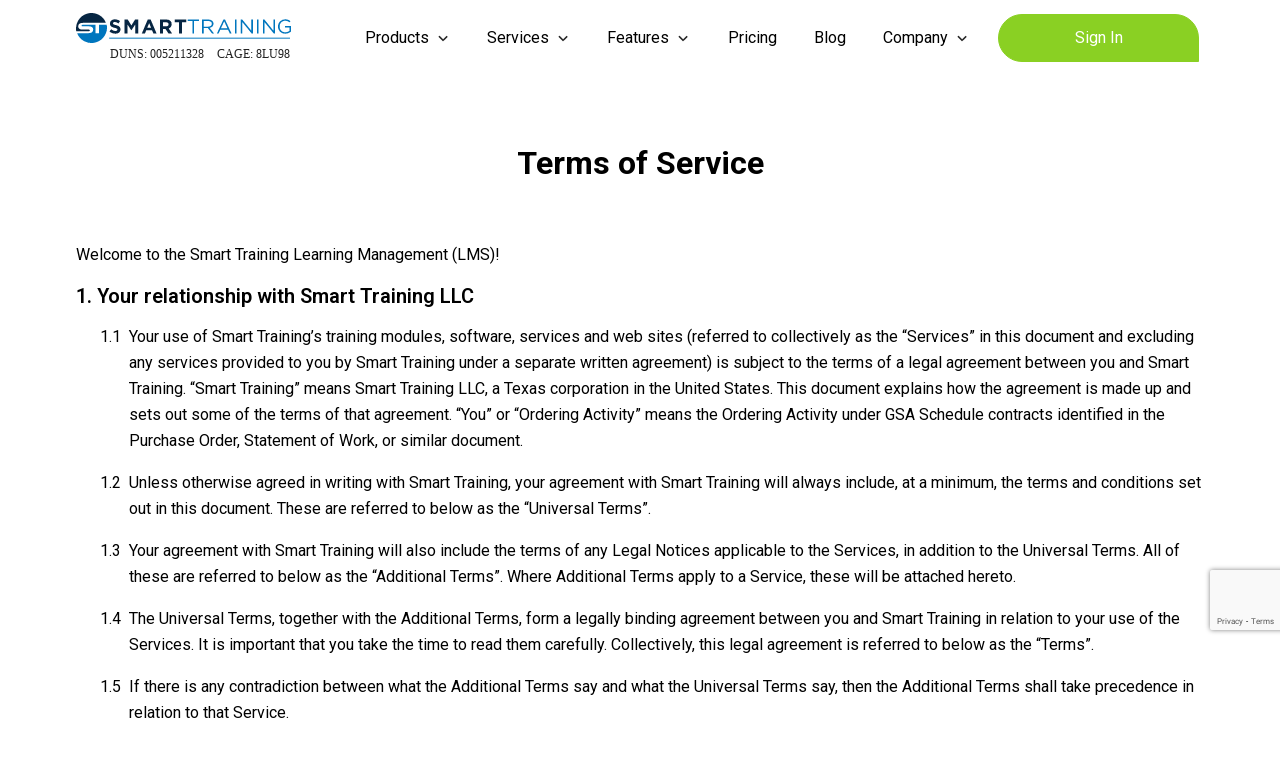

--- FILE ---
content_type: text/html; charset=utf-8
request_url: https://smarttraining.com/terms
body_size: 72007
content:
<!DOCTYPE html>
<html lang="en">
<head>
    <meta charset="utf-8" />
    <meta name="viewport" content="width=device-width, initial-scale=1.0" />
    <title>Terms of Service | Smart Training LLC</title>
    <meta name="description" content="Please read these Terms of Service carefully before using the smarttraining.com website and the ST mobile application operated by Smart Training LLC." />
    <link href="/lib/bootstrap/css/bootstrap.css" rel="stylesheet" />
    <link href="https://unpkg.com/aos@2.3.1/dist/aos.css" rel="stylesheet">
    <link href="/css/content.min.css?v=JFM8wWqDCvdRYdXBp7dDuo4xLTnkE5Tl5Xv7vOF7auI" rel="stylesheet" />
    <link rel="icon" type="image/png" sizes="32x32" href="/favicon.png">

    <meta name="google-site-verification" content="I695td2shwk_nGFTKmxJCajmPr4Tq4JDaRdm_8fc4S0" />

    
    <link href="/css/text.min.css" rel="stylesheet" />

    <!-- Global site tag (gtag.js) - Google Analytics -->
    <script async src="https://www.googletagmanager.com/gtag/js?id=UA-159133910-1"></script>
    <script>
        window.dataLayer = window.dataLayer || [];
        function gtag() { dataLayer.push(arguments); }
        gtag('js', new Date());
        //gtag('config', 'UA-159133910-1');
    </script>
    <!-- End Global site tag (gtag.js) - Google Analytics -->
    <!-- Google Tag Manager -->
    <script>
        (function (w, d, s, l, i) {
            w[l] = w[l] || []; w[l].push({
                'gtm.start':
                    new Date().getTime(), event: 'gtm.js'
            }); var f = d.getElementsByTagName(s)[0],
                j = d.createElement(s), dl = l != 'dataLayer' ? '&l=' + l : ''; j.async = true; j.src =
                    'https://www.googletagmanager.com/gtm.js?id=' + i + dl; f.parentNode.insertBefore(j, f);
        })(window, document, 'script', 'dataLayer', 'GTM-KHVCMMJ');</script>
    <!-- End Google Tag Manager -->
    <!-- Facebook Pixel Code -->
    <script>
        !function (f, b, e, v, n, t, s) {
            if (f.fbq) return; n = f.fbq = function () {
                n.callMethod ?
                    n.callMethod.apply(n, arguments) : n.queue.push(arguments)
            };
            if (!f._fbq) f._fbq = n; n.push = n; n.loaded = !0; n.version = '2.0';
            n.queue = []; t = b.createElement(e); t.async = !0;
            t.src = v; s = b.getElementsByTagName(e)[0];
            s.parentNode.insertBefore(t, s)
        }(window, document, 'script',
            'https://connect.facebook.net/en_US/fbevents.js');
        fbq('init', '719108435379948');
        fbq('track', 'PageView');
    </script>
    <!-- End Facebook Pixel Code -->
    <!-- Facebook Pixel Code -->
    <script>
        !function (f, b, e, v, n, t, s) {
            if (f.fbq) return; n = f.fbq = function () {
                n.callMethod ?
                    n.callMethod.apply(n, arguments) : n.queue.push(arguments)
            };
            if (!f._fbq) f._fbq = n; n.push = n; n.loaded = !0; n.version = '2.0';
            n.queue = []; t = b.createElement(e); t.async = !0;
            t.src = v; s = b.getElementsByTagName(e)[0];
            s.parentNode.insertBefore(t, s)
        }(window, document, 'script',
            'https://connect.facebook.net/en_US/fbevents.js');
        fbq('init', '340699240277350');
        fbq('track', 'PageView');
    </script>
    <!-- End Facebook Pixel Code -->
    <!-- Start of HubSpot Embed Code -->
    <script type="text/javascript" id="hs-script-loader" async defer src="//js.hs-scripts.com/3922715.js"></script>
    <!-- End of HubSpot Embed Code -->
</head>
<body>
    <!-- Google Tag Manager (noscript) -->
    <noscript>
        <iframe src="https://www.googletagmanager.com/ns.html?id=GTM-KHVCMMJ"
                height="0" width="0" style="display:none;visibility:hidden"></iframe>
    </noscript>
    <!-- End Google Tag Manager (noscript) -->
    <!-- Facebook Pixel Code (noscript)-->
    <noscript>
        <img height="1" width="1" style="display:none"
             src="https://www.facebook.com/tr?id=340699240277350&ev=PageView&noscript=1" />
    </noscript>
    <!-- End Facebook Pixel Code (noscript)-->
    <!-- Facebook Pixel Code -->
    <noscript>
        <img height="1" width="1" style="display:none"
             src="https://www.facebook.com/tr?id=719108435379948&ev=PageView&noscript=1" />
    </noscript>
    <!-- End Facebook Pixel Code -->
        <header>
    <nav id="mainMenu" class="navbar navbar-expand-lg navbar-light fixed-top bg-white pt-xxl-4 pb-xxl-4" aria-label="Seventh navbar example">
        <div class="container-fluid container">
            <a class="navbar-brand" href="/">
                <img src="/images/icons/logo.svg" class="navbar-brand-img img-fluid" alt="Smart Training Logo" />
            </a>
            <button class="navbar-toggler collapsed" type="button" data-bs-toggle="collapse" data-bs-target="#navbarsExampleXxl" aria-controls="navbarsExampleXxl" aria-expanded="false" aria-label="Toggle navigation">
                <span class="navbar-toggler-icon"></span>
            </button>
            <div class="navbar-collapse collapse" id="navbarsExampleXxl" style="">
                <ul class="navbar-nav">
                    <li class="menu-item nav-item dropdown">
                        <a class="nav-link dropdown-toggle" href="#" aria-haspopup="true" aria-expanded="false" data-bs-toggle="dropdown">
                            Products
                            <img src="/images/icons/arrow_right_green.svg" class="down-arrow" alt="Smart Training" />
                        </a>
                        <ul class="sub-menu">
                            <li class="sub-menu-item sub-menu-dropdown">
                                <a aria-haspopup="true" aria-expanded="false" href="#">
                                    Dental
                                    <img src="/images/icons/arrow_right_green.svg" class="d-md-inline d-none" alt="Smart Training" />
                                </a>
                                <ul class="second-sub-menu">
                                    <li class="sub-menu-item list-unstyled">
                                        <a aria-haspopup="true" aria-expanded="false" href="https://stcart.smarttraining.com/cart/product?industryid=6">Dental Training</a>
                                    </li>
                                    <li class="sub-menu-item list-unstyled">
                                        <a aria-haspopup="true" aria-expanded="false" href="https://stcart.smarttraining.com/cart/industry/dental-partners">Dental Content Partners</a>
                                    </li>
                                    <li class="sub-menu-item list-unstyled">
                                        <a aria-haspopup="true" aria-expanded="false" href="https://stcart.smarttraining.com/cart/product?industryid=56">Dental Compliance Packages</a>
                                    </li>
                                </ul>
                            </li>
                            <li class="sub-menu-item sub-menu-dropdown">
                                <a aria-haspopup="true" aria-expanded="false" href="#">
                                    General Healthcare
                                    <img src="/images/icons/arrow_right_green.svg" class="d-md-inline d-none" alt="Smart Training" />
                                </a>
                                <ul class="second-sub-menu">
                                    <li class="sub-menu-item list-unstyled">
                                        <a aria-haspopup="true" aria-expanded="false" href="https://stcart.smarttraining.com/cart/product?industryid=4">General Healthcare</a>
                                    </li>
                                    <li class="sub-menu-item list-unstyled">
                                        <a aria-haspopup="true" aria-expanded="false" href="https://stcart.smarttraining.com/cart/product?industryid=65">Medical Essentials</a>
                                    </li>
                                </ul>
                            </li>
                            <li class="sub-menu-item">
                                <a aria-haspopup="true" aria-expanded="false" href="https://stcart.smarttraining.com/cart/product?industryid=1">Construction </a>
                            </li>
                            <li class="sub-menu-item">
                                <a aria-haspopup="true" aria-expanded="false" href="https://stcart.smarttraining.com/cart/product?industryid=58">General Training </a>
                            </li>
                            <li class="sub-menu-item">
                                <a aria-haspopup="true" aria-expanded="false" href="https://stcart.smarttraining.com/cart/product?industryid=86">LMS Hosting </a>
                            </li>
                            <li class="sub-menu-item">
                                <a aria-haspopup="true" aria-expanded="false" href="https://stcart.smarttraining.com/cart/product?industryid=3">Manufacturing </a>
                            </li>
                            <li class="sub-menu-item">
                                <a aria-haspopup="true" aria-expanded="false" href="https://stcart.smarttraining.com/cart/product?industryid=5">Oil and Gas</a>
                            </li>
                            <li class="sub-menu-item">
                                <a aria-haspopup="true" aria-expanded="false" href="https://stcart.smarttraining.com/cart/product?industryid=2">Trucking</a>
                            </li>
                        </ul>
                    </li>

                    <li class="menu-item nav-item dropdown">
                        <a class="nav-link dropdown-toggle" href="#" aria-haspopup="true" aria-expanded="false" data-bs-toggle="dropdown">
                            Services
                            <img src="/images/icons/arrow_right_green.svg" class="down-arrow" alt="Smart Training" />
                        </a>
                        <ul class="sub-menu">
                            <li class="sub-menu-item sub-menu-dropdown">
                                <a aria-haspopup="true" aria-expanded="false" href="#">
                                    Compliance Training
                                    <img src="/images/icons/arrow_right_green.svg" class="d-md-inline d-none" alt="Smart Training" />
                                </a>
                                <ul class="second-sub-menu">
                                    <li class="sub-menu-item list-unstyled">
                                        <a aria-haspopup="true" aria-expanded="false" href="/dental-compliance-training">Dental Compliance</a>
                                    </li>
                                    <li class="sub-menu-item list-unstyled">
                                        <a aria-haspopup="true" aria-expanded="false" href="/healthcare-compliance-training">Healthcare Compliance</a>
                                    </li>
                                    <li class="sub-menu-item list-unstyled">
                                        <a aria-haspopup="true" aria-expanded="false" href="/construction-training">Construction Compliance</a>
                                    </li>
                                    <li class="sub-menu-item list-unstyled">
                                        <a aria-haspopup="true" aria-expanded="false" href="/manufacturing-training">Manufacturing Compliance</a>
                                    </li>
                                    <li class="sub-menu-item list-unstyled">
                                        <a aria-haspopup="true" aria-expanded="false" href="/compliance-training-for-oil-and-gas">Oil & Gas Compliance</a>
                                    </li>
                                </ul>
                            </li>
                            <li class="sub-menu-item">
                                <a href="/dental-training-courses" aria-haspopup="true" aria-expanded="false">
                                    Dental Training Courses
                                </a>
                            </li>
                            <li class="sub-menu-item sub-menu-dropdown">
                                <a aria-haspopup="true" aria-expanded="false" href="/learning-managament-system">
                                    LMS
                                    <img src="/images/icons/arrow_right_green.svg" class="d-md-inline d-none" alt="Smart Training" />
                                </a>
                                <ul class="second-sub-menu">
                                    <li class="sub-menu-item list-unstyled">
                                        <a aria-haspopup="true" aria-expanded="false" href="/lms-for-manufacturing">LMS for Manufacturing Industry</a>
                                    </li>
                                    <li class="sub-menu-item list-unstyled">
                                        <a aria-haspopup="true" aria-expanded="false" href="/lms-for-construction">LMS for Construction Industry</a>
                                    </li>
                                    <li class="sub-menu-item list-unstyled">
                                        <a aria-haspopup="true" aria-expanded="false" href="/lms-for-healthcare">LMS for Healthcare Industry</a>
                                    </li>
                                    <li class="sub-menu-item list-unstyled">
                                        <a aria-haspopup="true" aria-expanded="false" href="/lms-for-retail">LMS for Retail Industry</a>
                                    </li>
                                </ul>
                            </li>
                            <li class="sub-menu-item">
                                <a href="/custom-content-development" aria-haspopup="true" aria-expanded="false">
                                    Custom Content Development
                                </a>
                            </li>
                            <li class="sub-menu-item">
                                <a aria-haspopup="true" aria-expanded="false" href="/emergency-evacuation-map">
                                    Evacuation Map
                                </a>
                            </li>
                        </ul>
                    </li>
                    <li class="menu-item nav-item dropdown">
                        <a class="nav-link dropdown-toggle" href="#" aria-haspopup="true" aria-expanded="false" data-bs-toggle="dropdown">
                            Features
                            <img src="/images/icons/arrow_right_green.svg" class="down-arrow" alt="Smart Training" />
                        </a>
                        <ul class="sub-menu">
                            <li class="sub-menu-item">
                                <a aria-haspopup="true" aria-expanded="false" href="/features/management-tools">Management Tools</a>
                            </li>
                            <li class="sub-menu-item">
                                <a aria-haspopup="true" aria-expanded="false" href="/features/system-enhancements">System Enhancements</a>
                            </li>
                            <li class="sub-menu-item">
                                <a aria-haspopup="true" aria-expanded="false" href="/features/communication-tools">Communication Tools</a>
                            </li>
                            <li class="sub-menu-item">
                                <a aria-haspopup="true" aria-expanded="false" href="/features/security-customer-service">Security & Customer Service</a>
                            </li>
                        </ul>
                    </li>
                    <li class="menu-item nav-item me-md-3">
                        <a class="nav-link" href="/compliance-training-pricing">Pricing</a>
                    </li>
                    <li class="menu-item nav-item me-md-3">
                        <a class="nav-link" aria-haspopup="true" aria-expanded="false" href="/blog">Blog</a>

                    </li>
                    <li class="menu-item nav-item dropdown">
                        <a class="nav-link dropdown-toggle" href="#" aria-haspopup="true" aria-expanded="false" data-bs-toggle="dropdown">
                            Company
                            <img src="/images/icons/arrow_right_green.svg" class="down-arrow" alt="Smart Training" />
                        </a>
                        <ul class="sub-menu">
                            <li class="sub-menu-item">
                                <a aria-haspopup="true" aria-expanded="false" href="/about-us">About Us</a>
                            </li>
                            <li class="sub-menu-item">
                                <a aria-haspopup="true" aria-expanded="false" href="/our-team">Meet the Team</a>
                            </li>
                            <li class="sub-menu-item">
                                <a aria-haspopup="true" aria-expanded="false" href="/our-clients">Our Clients</a>
                            </li>
                            <li class="sub-menu-item">
                                <a aria-haspopup="true" aria-expanded="false" href="/contact-us">Contact Us</a>
                            </li>
                        </ul>
                    </li>
                    <li class="menu-item nav-item">
                        <a class="nav-link btn btn-green" href="https://login.smarttraining.com/home/login" id="login">Sign In</a>
                    </li>
                </ul>
            </div>
        </div>
    </nav>
</header>


    <main>
        

<section class="pt-9">
    <div class="container">
        <div class="row">
            <div class="col-12">
                <h1 class="title text-center"><b>Terms of Service</b></h1>
            </div>
        </div>
    </div>
</section>
<section>
    <div class="container pb-5">
        <div class="row">
            <div class="col-12">
                <div class="terms-page-cont">
                    <p>Welcome to the Smart Training Learning Management (LMS)!</p>

                    <h5 class="font-weight-600 mb-3">1. Your relationship with Smart Training LLC</h5>
                    <div class="pl-3 mb-5">
                        <p class="d-flex">
                            <span class="pr-1">
                                1.1
                            </span>
                            <span>

                                Your use of Smart Training’s training modules, software, services and web sites (referred to
                                collectively as the “Services” in this document and excluding any services provided to you by
                                Smart Training under a separate written agreement) is subject to the terms of a legal agreement
                                between you and Smart Training. “Smart Training” means Smart Training LLC, a Texas
                                corporation in the United States. This document explains how the agreement is made up and sets
                                out some of the terms of that agreement. “You” or “Ordering Activity” means the Ordering
                                Activity under GSA Schedule contracts identified in the Purchase Order, Statement of Work, or
                                similar document.
                            </span>
                        </p>
                        <p class="d-flex">
                            <span class="pr-1">1.2</span>
                            <span>
                                Unless otherwise agreed in writing with Smart Training, your agreement with Smart Training will
                                always include, at a minimum, the terms and conditions set out in this document. These are
                                referred to below as the “Universal Terms”.
                            </span>
                        </p>
                        <p class="d-flex">
                            <span class="pr-1">1.3</span>
                            <span>
                                Your agreement with Smart Training will also include the terms of any Legal Notices applicable to
                                the Services, in addition to the Universal Terms. All of these are referred to below as the
                                “Additional Terms”. Where Additional Terms apply to a Service, these will be attached hereto.
                            </span>
                        </p>
                        <p class="d-flex">
                            <span class="pr-1">
                                1.4
                            </span>
                            <span>
                                The Universal Terms, together with the Additional Terms, form a legally binding agreement
                                between you and Smart Training in relation to your use of the Services. It is important that you
                                take the time to read them carefully. Collectively, this legal agreement is referred to below as the
                                “Terms”.
                            </span>
                        </p>
                        <p class="d-flex">
                            <span class="pr-1">
                                1.5
                            </span>
                            <span>
                                If there is any contradiction between what the Additional Terms say and what the Universal
                                Terms say, then the Additional Terms shall take precedence in relation to that Service.
                            </span>
                        </p>
                    </div>

                    <h5 class="font-weight-600 mb-3">2. Accepting the Terms</h5>
                    <div class="pl-3 mb-5">
                        <p class="d-flex">
                            <span class="pr-1">
                                2.1
                            </span>
                            <span>
                                In order to use the Services, you must first agree to the Terms. You may not use the Services if
                                you do not accept the Terms.
                            </span>
                        </p>
                        <div class="mb-3">
                            <div class="d-flex mb-3">
                                <span class="pr-1">2.2</span>
                                <span>You can accept the Terms by:</span>
                            </div>
                            <div class="pl-3">
                                <p class="d-flex">
                                    <span class="pr-1">
                                        (A)
                                    </span>
                                    <span>
                                        both parties executing this Agreement in writing, or the Ordering Activity executing a
                                        purchase order incorporating this Agreement in writing; or
                                    </span>

                                </p>
                                <p class="d-flex">
                                    <span class="pr-1">(B)</span>
                                    <span>reserved.</span>
                                </p>
                            </div>
                        </div>
                        <div class="mb-3"> 
                            <div class="d-flex mb-3">
                                <span class="pr-1">2.3 </span>
                                <span>You may not use the Services and may not accept the Terms if</span>
                            </div>
                            <div class="pl-3">
                                <p class="d-flex">
                                    <span class="pr-1">(a)</span>
                                    <span>you are not of legal age to form a binding contract with Smart Training, or</span>
                                </p>
                                <p class="d-flex">
                                    <span class="pr-1">(b)</span>
                                    <span>
                                        you are a person barred from receiving the Services under the laws of the United States or
                                        other countries including the country in which you are a resident or from which you use the
                                        Services.
                                    </span>
                                </p>

                            </div>
                        </div>
                    </div>

                    <h5 class="font-weight-600 mb-3">3. Provision of the Services by Smart Training</h5>
                    <div class="pl-3 mb-5">
                        <p class="d-flex">
                            <span class="pr-1">
                                3.1
                            </span>
                            <span>
                                Smart Training has subsidiaries and affiliated legal entities around the world (“Subsidiaries and
                                Affiliates”). Sometimes, these companies will be providing the Services to you on behalf of Smart
                                Training itself. You acknowledge and agree that Subsidiaries and Affiliates will be entitled to
                                provide the Services to you.
                            </span>
                        </p>
                        <p class="d-flex">
                            <span class="pr-1">
                                3.2
                            </span>
                            <span>
                                Smart Training is constantly innovating in order to provide the best possible experience for its
                                users. You acknowledge and agree that the form and nature of the Services which Smart Training
                                provides may change from time to time without prior notice to you.
                            </span>
                        </p>
                        <p class="d-flex">
                            <span class="pr-1">
                                3.3
                            </span>
                            <span>
                                As part of this continuing innovation, you acknowledge and agree that Smart Training may stop
                                (permanently or temporarily) providing the Services (or any features within the Services) to you
                                or to users generally at Smart Training’s sole discretion, without prior notice to you. In the event
                                that Smart Training discontinues Services that Ordering Activity has contracted for, Ordering
                                Activity shall be entitled to a pro rata refund for any fees paid not used. You may stop using the
                                Services at any time. You do not need to specifically inform Smart Training when you stop using
                                the Services.
                            </span>
                        </p>
                        <p class="d-flex">
                            <span class="pr-1">

                                3.4
                            </span>
                            <span>

                                You acknowledge and agree that if Smart Training disables access to your account, you may be
                                prevented from accessing the Services, your account details or any files or other content which is
                                contained in your account.
                            </span>
                        </p>
                    </div>

                    <h5 class="font-weight-600 mb-3">4. Use of the Services by you</h5>
                    <div class="pl-3 mb-5">
                        <p class="d-flex">
                            <span class="pr-1">

                                4.1
                            </span>
                            <span>

                                In order to access certain Services, you may be required to provide information about yourself
                                (such as identification or contact details) as part of the registration process for the Service, or as
                                part of your continued use of the Services. You agree that any registration information you give
                                to Smart Training will always be accurate, correct and up to date.
                            </span>
                        </p>
                        <p class="d-flex">
                            <span class="pr-1">
                                4.2
                            </span>
                            <span>
                                You agree to use the Services only for purposes that are permitted by (a) the Terms and (b) any
                                applicable law, regulation or generally accepted practices or guidelines in the relevant
                                jurisdictions (including any laws regarding the export of data or software to and from the United
                                States or other relevant countries).
                            </span>
                        </p>
                        <p class="d-flex">
                            <span class="pr-1">
                                4.3
                            </span>
                            <span>
                                You agree not to access (or attempt to access) any of the Services by any means other than
                                through the interface that is provided by Smart Training, unless you have been specifically
                                allowed to do so in a separate agreement with Smart Training. You specifically agree not to
                                access (or attempt to access) any of the Services through any automated means (including use of
                                scripts or web crawlers).
                            </span>
                        </p>
                        <p class="d-flex">
                            <span class="pr-1">
                                4.4
                            </span>
                            <span>
                                You agree that you will not engage in any activity that interferes with or disrupts the Services (or
                                the servers and networks which are connected to the Services).
                            </span>
                        </p>
                        <p class="d-flex">
                            <span class="pr-1">

                                4.5
                            </span>
                            <span>

                                Unless you have been specifically permitted to do so in a separate agreement with Smart
                                Training, you agree that you will not reproduce, duplicate, copy, sell, trade or resell the Services
                                or the training content for any purpose.
                            </span>
                        </p>
                        <p class="d-flex">
                            <span class="pr-1">

                                4.6
                            </span>
                            <span>

                                You agree that you are solely responsible for (and that Smart Training has no responsibility to you
                                or to any third party for) any breach of your obligations under the Terms and for the
                                consequences (including any loss or damage which Smart Training may suffer) of any such
                                breach.
                            </span>
                        </p>
                    </div>


                    <h5 class="font-weight-600 mb-3">5. Your passwords and account security</h5>
                    <div class="pl-3 mb-5">
                        <p class="d-flex">
                            <span class="pr-1">

                                5.1
                            </span>
                            <span>

                                You agree and understand that you are responsible for maintaining the confidentiality of
                                passwords associated with any account you use to access the Services.
                            </span>
                        </p>
                        <p class="d-flex">
                            <span class="pr-1">
                                5.2

                            </span>
                            <span>

                                Accordingly, you agree that you will be solely responsible to Smart Training for all activities that
                                occur under your account.
                            </span>
                        </p>
                        <p class="d-flex">
                            <span class="pr-1">

                                5.3
                            </span>
                            <span>

                                If you become aware of any unauthorized use of your password or of your account, you agree to
                                notify Smart Training immediately at <a href="mailto:Support@SmartTraining.com">Support@SmartTraining.com</a>.
                            </span>
                        </p>
                    </div>


                    <h5 class="font-weight-600 mb-3">6. Proprietary rights</h5>
                    <div class="pl-3 mb-5">
                        <p class="d-flex">
                            <span class="pr-1">

                                6.1
                            </span>
                            <span>

                                You acknowledge and agree that Smart Training (or Smart Training’s licensors) own all legal right,
                                title and interest in and to the Services, including any intellectual property rights which subsist in
                                the Services (whether those rights happen to be registered or not, and wherever in the world
                                those rights may exist). You further acknowledge that the Services may contain information
                                which is designated confidential by Smart Training and that you shall not disclose such
                                information without Smart Training’s prior written consent.
                            </span>
                        </p>
                        <p class="d-flex">
                            <span class="pr-1">

                                6.2
                            </span>
                            <span>

                                Unless you have agreed otherwise in writing with Smart Training, nothing in the Terms gives you a
                                right to use any of Smart Training’s trade names, trademarks, service marks, logos, domain
                                names, and other distinctive brand features.
                            </span>
                        </p>
                        <p class="d-flex">
                            <span class="pr-1">
                                6.3
                            </span>
                            <span>
                                You agree that you shall not remove, obscure, or alter any proprietary rights notices (including
                                copyright and trademark notices) which may be affixed to or contained within the Services or
                                Training Content.
                            </span>
                        </p>
                        <p class="d-flex">
                            <span class="pr-1">
                                6.4
                            </span>
                            <span>

                                Unless you have been expressly authorized to do so in writing by Smart Training, you agree that in
                                using the Services, you will not use any trade mark, service mark, trade name, logo of any
                                company or organization in a way that is likely or intended to cause confusion about the owner
                                or authorized user of such marks, names or logos.
                            </span>
                        </p>
                    </div>

                    <h5 class="font-weight-600 mb-3">7. License from Smart Training</h5>
                    <div class="pl-3">
                        <p class="d-flex">
                            <span class="pr-1">

                                7.1
                            </span>
                            <span>

                                Smart Training gives you a personal, non-assignable and non-exclusive license to use the software
                                provided to you by Smart Training as part of the Services as provided to you by Smart Training
                                (referred to as the “Software” below). This license is for the sole purpose of enabling you to use
                                and enjoy the benefit of the Services as provided by Smart Training, in the manner permitted by
                                the Terms.
                            </span>
                        </p>
                        <p class="d-flex">
                            <span class="pr-1">

                                7.2
                            </span>
                            <span>

                                You may not (and you may not permit anyone else to) copy, modify, create a derivative work of,
                                reverse engineer, decompile or otherwise attempt to extract the source code of the Software or
                                any part thereof, including the training content, unless this is expressly permitted or required by
                                law, or unless you have been specifically told that you may do so by Smart Training, in writing.
                            </span>
                        </p>
                        <p class="d-flex">
                            <span class="pr-1">
                                7.3

                            </span>
                            <span>

                                Unless Smart Training has given you specific written permission to do so, you may not assign (or
                                grant a sub-license of) your rights to use the Software or training content, grant a security
                                interest in or over your rights to use the Software or training content, or otherwise transfer any
                                part of your rights to use the Software or training content.
                            </span>
                        </p>
                    </div>

                    <h5 class="font-weight-600 mb-3">8. Ending your relationship with Smart Training</h5>
                    <div class="pl-3 mb-5">
                        <p class="d-flex">
                            <span class="pr-1">

                                8.1
                            </span>
                            <span>

                                The Terms will continue to apply until terminated by either you or Smart Training as set out
                                below.
                            </span>
                        </p>
                        <p class="d-flex">
                            <span class="pr-1">

                                8.2
                            </span>
                            <span>

                                If you want to terminate your legal agreement with Smart Training, you may do so by notifying
                                Smart Training at any time. Your notice should be sent, in writing, to Smart Training’s address
                                which is set out at the beginning of these Terms.
                            </span>
                        </p>
                        <p class="d-flex">
                            <span class="pr-1">

                                8.3
                            </span>
                            <span>

                                When the End User is an instrumentality of the U.S., recourse against the United States for any
                                alleged breach of this Agreement must be brought as a dispute under the contract Disputes
                                Clause (Contract Disputes Act). During any dispute under the Disputes Clause, Smart Training
                                shall proceed diligently with performance of this Agreement, pending final resolution of any
                                request for relief, claim, appeal, or action arising under the Agreement, and comply with any
                                decision of the Contracting Officer.
                            </span>
                        </p>
                        <p class="d-flex">
                            <span class="pr-1">

                                8.4
                            </span>
                            <span>

                                Nothing in this Section shall affect Smart Training’s rights regarding provision of Services under
                                Section 3 of the Terms.
                            </span>
                        </p>
                    </div>

                    <h5 class="font-weight-600 mb-3">9. Limited Warranty and Exclusion of warranties</h5>
                    <div class="pl-3 mb-5">
                        <p class="d-flex">
                            <span class="pr-1">

                                9.1
                            </span>
                            <span>

                                Nothing in these terms, including sections 9 and 10, shall exclude or limit Smart Training’s
                                warranty or liability for losses which may not be lawfully excluded or limited by applicable law.
                                Some jurisdictions do not allow the exclusion of certain warranties or conditions or the limitation
                                or exclusion of liability for loss or damage caused by negligence, breach of contract or breach of
                                implied terms, or incidental or consequential damages. Accordingly, only the limitations which are
                                lawful in your jurisdiction will apply to you and our liability will be limited to the maximum
                                extent permitted by law.

                            </span>
                        </p>
                        <p class="d-flex">
                            <span class="pr-1">

                                9.2
                            </span>
                            <span>

                                Smart Training warrants that the Software and Services will, for a period of sixty (60) days from
                                the date of your receipt, perform substantially in accordance with Software and Services written
                                materials accompanying it. Except as expressly set forth in the foregoing, you expressly
                                understand and agree that your use of the services is at your sole risk and that the services are
                                provided "as is" and “as available.”
                            </span>
                        </p>
                        <p class="d-flex">
                            <span class="pr-1">

                                9.3
                            </span>
                            <span>

                                In particular, Smart Training, its subsidiaries and affiliates, and its licensors do not represent or
                                warrant to you that: (a) your use of the services will meet your requirements, (b) your use of the
                                services will be uninterrupted, timely, secure or free from error, (c) any information obtained by
                                you as a result of your use of the services will be accurate or reliable, and (d) that defects in the
                                operation or functionality of any software provided to you as part of the services will be
                                corrected.
                            </span>
                        </p>
                        <p class="d-flex">
                            <span class="pr-1">

                                9.4
                            </span>
                            <span>

                                Any material downloaded or otherwise obtained through the use of the services is done at your
                                own discretion and risk and that you will be solely responsible for any damage to your computer
                                system or other device or loss of data that results from the download of any such material.
                            </span>
                        </p>
                        <p class="d-flex">
                            <span class="pr-1">

                                9.5
                            </span>
                            <span>

                                No advice or information, whether oral or written, obtained by you from Smart Training or
                                through or from the services shall create any warranty not expressly stated in the terms.
                            </span>
                        </p>
                        <p class="d-flex">
                            <span class="pr-1">

                                9.6
                            </span>
                            <span>

                                Smart Training further expressly disclaims all warranties and conditions of any kind, whether
                                express or implied, including, but not limited to the implied warranties and conditions of
                                merchantability, fitness for a particular purpose and non-infringement.
                            </span>
                        </p>
                    </div>

                    <h5 class="font-weight-600 mb-3">10. Limitation of liability</h5>
                    <div class="pl-3 mb-5">
                        <div class="mb-3">
                            <div class="d-flex mb-3">
                                <span class="pr-1">

                                    10.1
                                </span>
                                <span>

                                    Subject to overall provision in paragraph 9.1 above, you expressly understand and agree that
                                    Smart Training, its subsidiaries and affiliates, and its licensors shall not be liable to you for:
                                </span>
                            </div>

                            <div class="pl-3">
                                <p class="d-flex">
                                    <span class="pr-1">(a)</span>
                                    <span>
                                        any indirect, incidental, special consequential or exemplary damages which may be incurred
                                        by you, however caused and under any theory of liability. This shall include, but not be
                                        limited to, any loss of profit (whether incurred directly or indirectly), any loss of goodwill or
                                        business reputation, any loss of data suffered, cost of procurement of substitute goods or
                                        services, or other intangible loss;
                                    </span>
                                </p>
                                <div class="mb-3">
                                    <div class="d-flex mb-3">
                                        <span class="pr-1">(b)</span>
                                        <span>
                                            any loss or damage which may be incurred by you, including but not limited to loss or
                                            damage as a result of:
                                        </span>
                                    </div>
                                    <div class="pl-3">
                                        <p class="d-flex">
                                            <span class="pr-1">(i)</span>
                                            <span>
                                                any reliance placed by you on the completeness, accuracy or existence of any advertising,
                                                or as a result of any relationship or transaction between you and any advertiser or
                                                sponsor whose advertising appears on the services;
                                            </span>
                                        </p>
                                        <p class="d-flex">
                                            <span class="pr-1">(ii)</span>
                                            <span>
                                                any changes which Smart Training may make to the services, or for any permanent or
                                                temporary cessation in the provision of the services (or any features within the services);
                                            </span>
                                        </p>
                                        <p class="d-flex">
                                            <span class="pr-1">(iii)</span>
                                            <span>
                                                the deletion of, corruption of, or failure to store, any content and other communications
                                                data maintained or transmitted by or through your use of the services; (iii) your failure to
                                                provide Smart Training with accurate account information; (iv) your failure to keep your
                                                password or account details secure and confidential.
                                            </span>
                                        </p>
                                    </div>
                                </div>
                            </div>
                        </div>
                        <p class="d-flex">
                            <span class="pr-1">

                                10.2
                            </span>
                            <span>

                                The limitations on Smart Training’s liability to you in paragraph 10.1 above shall apply whether
                                or not Smart Training has been advised of or should have been aware of the possibility of any
                                such losses arising.
                                <br />
                                <span>
                                    The foregoing limitation of liability shall not apply to (1) personal injury or death resulting from
                                    Licensor’s negligence; (2) for fraud; or (3) for any other matter for which liability cannot be
                                    excluded by law.
                                </span>
                            </span>
                        </p>
                    </div>

                    <h5 class="font-weight-600 mb-3">11. Other content</h5>
                    <div class="pl-3 mb-5">
                        <p class="d-flex">
                            <span class="pr-1">
                                11.1

                            </span>
                            <span>

                                The Services may include hyperlinks to other web sites or content or resources. Smart Training
                                may have no control over any web sites or resources which are provided by companies or
                                persons other than Smart Training.
                            </span>
                        </p>
                        <p class="d-flex">
                            <span class="pr-1">
                                11.2

                            </span>
                            <span>

                                You acknowledge and agree that Smart Training is not responsible for the availability of any
                                such external sites or resources, and does not endorse any advertising, products or other
                                materials on or available from such web sites or resources.
                            </span>
                        </p>
                        <p class="d-flex">
                            <span class="pr-1">

                                11.3
                            </span>
                            <span>

                                You acknowledge and agree that Smart Training is not liable for any loss or damage which may
                                be incurred by you as a result of the availability of those external sites or resources, or as a
                                result of any reliance placed by you on the completeness, accuracy or existence of any
                                advertising, products or other materials on, or available from, such web sites or resources.
                            </span>
                        </p>
                    </div>

                    <h5 class="font-weight-600 mb-3">12. Changes to the Terms</h5>
                    <div class="pl-3 mb-5">
                        <p class="d-flex">
                            <span class="pr-1">

                                12.1
                            </span>
                            <span>

                                Smart Training may make non-material changes to the Universal Terms or Additional Terms
                                from time to time.
                            </span>
                        </p>
                        <p class="d-flex">
                            <span class="pr-1">

                                12.2
                            </span>
                            <span>

                                You understand and agree that if you use the Services after the date on which the Universal
                                Terms or Additional Terms have non-materially changed, Smart Training will treat your use as
                                acceptance of the updated Universal Terms or Additional Terms.
                                <br />
                                <span>
                                    Any material updates to the Terms shall be presented to Ordering Activity for review and will
                                    not be effective unless and until both parties sign a written agreement updating these terms.
                                </span>
                            </span>
                        </p>
                    </div>

                    <h5 class="font-weight-600 mb-3">13. General legal terms</h5>
                    <div class="pl-3 mb-5">
                        <p class="d-flex">
                            <span class="pr-1">

                                13.1
                            </span>
                            <span>

                                The Terms, together with the underlying GSA Schedule Contract, Schedule Pricelist, Purchase
                                Order(s), constitute the whole legal agreement between you and Smart Training and govern
                                your use of the Services (but excluding any services which Smart Training may provide to you
                                under a separate written agreement), and completely replace any prior agreements between
                                you and Smart Training in relation to the Services.
                            </span>
                        </p>
                        <p class="d-flex">
                            <span class="pr-1">

                                13.2
                            </span>
                            <span>

                                You agree that Smart Training may provide you with notices, including those regarding nonmaterial changes to the Terms,
                                by email, regular mail, or postings on the Services.
                            </span>
                        </p>
                        <p class="d-flex">
                            <span class="pr-1">

                                13.3
                            </span>
                            <span>

                                You agree that if Smart Training does not exercise or enforce any legal right or remedy which is
                                contained in the Terms (or which Smart Training has the benefit of under any applicable law),
                                this will not be taken to be a formal waiver of Smart Training’s rights and that those rights or
                                remedies will still be available to Smart Training.
                            </span>
                        </p>
                        <p class="d-flex">
                            <span class="pr-1">

                                13.4
                            </span>
                            <span>

                                If any court of law, having the jurisdiction to decide on this matter, rules that any provision of
                                these Terms is invalid, then that provision will be removed from the Terms without affecting
                                the rest of the Terms. The remaining provisions of the Terms will continue to be valid and
                                enforceable.
                            </span>
                        </p>
                        <p class="d-flex">
                            <span class="pr-1">

                                13.5
                            </span>
                            <span>

                                The Terms, and your relationship with Smart Training under the Terms, shall be governed by
                                the Federal laws of the United States.
                            </span>
                        </p>
                    </div>

                    <h5 class="font-weight-600 mb-3">14. SMS Terms and Conditions</h5>
                    <div class="pl-3 mb-5">
                        <p class="d-flex">
                            <span class="pr-1">

                                14.1
                            </span>
                            <span>

                                <b>Overview.</b> By opting in to receive SMS messages from Smart Training, you agree to receive
                                recurring text messages including notifications, updates, and alerts.
                            </span>
                        </p>
                        <p class="d-flex">
                            <span class="pr-1">

                                14.2
                            </span>
                            <span>

                                <b>Opt-Out Details.</b> Text STOP to cancel.
                            </span>                            
                        </p>                       
                        <div class="mb-3">
                            <div class="d-flex mb-3">
                                <span class="pr-1">14.3</span>
                                <span><b>Help Instructions.</b> Text HELP for help.</span>
                            </div>                          
                        </div>
                        <p class="d-flex">
                            <span class="pr-1">

                                14.4
                            </span>
                            <span>

                                <b>Message Frequency.</b> Message frequency varies. Messages are sent periodically, and frequency may vary based on user interaction, alerts, or ongoing promotions.
                            </span>
                        </p>
                        <p class="d-flex">
                            <span class="pr-1">

                                14.5
                            </span>
                            <span>

                                <b>Carrier Disclaimer.</b> Message and data rates may apply. Messages may be delivered via <b>AT&T, T-Mobile®, Verizon, Sprint,</b> or other carriers.
                                <b>Carriers are not liable for delayed or undelivered messages.</b>
                            </span>
                        </p>
                        <p class="d-flex">
                            <span class="pr-1">

                                14.6
                            </span>
                            <span>

                                <b>Privacy.</b> Your privacy is important to us. We will not share your mobile number or personal information with third parties without your consent, except as required by law. View our full Privacy Policy for more information.
                            </span>
                        </p>
                        <p class="d-flex">
                            <span class="pr-1">

                                14.7
                            </span>
                            <span>

                                <b>Supported Carriers.</b> Our SMS services are supported by most U.S. and Canadian carriers. If you are unsure whether your carrier supports SMS messages, contact your provider directly.
                            </span>
                        </p>
                        <p class="d-flex">
                            <span class="pr-1">

                                14.8
                            </span>
                            <span>

                                <b>Changes to Terms.</b> We may update these Terms & Conditions at any time. Continued use of the SMS service confirms your acceptance of these changes.
                            </span>
                        </p>
                    </div>

                    <address class="mt-5">
                        <div>Updated: <b>August 18, 2025</b></div>
                        <div>Smart Training LLC</div>
                        <div><a target="_blank" href="http://maps.google.com/?q=820 W Spring Creek Pkwy, Ste 400-R, Plano, TX 75023">820 W Spring Creek Pkwy, Ste-400R</a></div>
                        <div>Plano, TX, 75023</div>
                        <div><a href="tel:+1 469 342 8300"> +1 469-342-8300 </a> </div>
                        <div class="mb-3"><a href="mailto:info@smarttraining.com">info@smarttraining.com</a></div>
                    </address>

                </div>
            </div>

        </div>
    </div>
</section>
    </main>
    <div id="dialogDiv" class="modal fade" tabindex="-1" role="dialog" data-bs-backdrop="static" aria-labelledby="dialogModalLabel" aria-hidden="true">
        <div id="dialogContent" class="modal-dialog modal-dialog-centered">
        </div>
    </div>
    <div id="subscribeDiv" class="modal fade" tabindex="-1" role="dialog" data-bs-backdrop="static" aria-labelledby="subscribeModalLabel" aria-hidden="true">
        <div id="subscribeContent" class="modal-dialog modal-dialog-centered">
        </div>
    </div>

        <footer class="footer">
    <div class="container">
        <div class="row">
            <div class="col-md-3 text-start logo">
                <img src="/images/icons/logo_white.svg" class="img-fluid" alt="Smart Training Logo" />
            </div>
        </div>
        <div class="row footer-menu">
            <div class="col-md-4 col-xxl-4 main-info">
                <p class="address"><a href="https://www.google.com/maps?q=820+W+Spring+Creek+Pkwy,+Ste+400-R,+Plano,+Tx+75023" target="_blank">Smart Training LLC 820 W Spring Creek Pkwy, Ste 400-R Plano, TX 75023</a></p>
                <p>Phone number: <a href="tel:+1469-342-8300">+1 469-342-8300</a></p>
                <p>Email: <a href="mailto:info@SmartTraining.com">info@smarttraining.com</a></p>
            </div>
            <div class="offset-md-1 col-md-2 offset-xxl-1 col-xxl-2 offset-0 col-12 company">
                <p class="title">Company</p>
                <p><a href="/">Home</a></p>
                <p><a href="/about-us">About Us</a></p>
                <p><a href="/features/management-tools">Features</a></p>
                <p><a href="/terms">Terms of Service</a></p>
                <p><a href="/privacy-policy">Privacy Policy</a></p>
                <p><a href="/cancellation-refund-police">Cancellation Policy</a></p>
                <p><a href="/cancellation-refund-police">Refund Policy</a></p>
                <p><a href="/contact-us">Contact Us</a></p>
            </div>
            <div class="col-md-2 offset-xxl-1 col-xxl-2 offset-0 col-12 products">
                <p class="title">Products & Services</p>
                <p><a href="/learning-managament-system">LMS</a></p>
                <p><a href="/dental-compliance-training">Dental</a></p>
                <p><a href="/emergency-evacuation-map">Evacuation Map</a></p>
                <p><a href="/healthcare-compliance-training">Healthcare</a></p>
                <p><a href="/construction-training">Construction</a></p>
                <p><a href="/manufacturing-training">Manufacturing</a></p>
                <p><a href="/compliance-training-for-oil-and-gas">Oil &amp; Gas</a></p>
                <p><a href="/compliance-training-pricing">Pricing</a></p>
            </div>
            <div class="col-md-2 offset-xxl-1 col-xxl-1 offset-0 col-12 resources">
                <p class="title">Resources</p>
                <p><a href="/blog">Blog</a></p>
            </div>
        </div>
        <div class="row social">
            <div class="col-xxl-9 col-md-7 col-12 text-start copyright my-auto">
                Copyright &copy; 2021 SmartTraining
            </div>
            <div class="col-xxl-3 col-md-5 col-12">
                <div class="row">
                    <div class="offset-xxl-2 col-xxl-2 offset-md-0 col-md-2 col-2 text-center">
                        <a href="https://www.linkedin.com/company/smart-training-llc/" target="_blank">
                            <img src="/images/icons/linkedin_w.svg" alt="linkedin" title="linkedin" />
                        </a>
                    </div>
                    <div class="col-xxl-2 col-md-2 col-2 text-center">
                        <a href="https://www.facebook.com/SmartTrainingLLC/" target="_blank">
                            <img src="/images/icons/facebook_w.svg" alt="facebook" title="facebook" />
                        </a>
                    </div>
                    <div class="col-xxl-2 col-md-2 col-2 text-center">
                        <a href="https://twitter.com/SmartTrainingLL/" target="_blank">
                            <img src="/images/icons/twitter_w.svg" alt="twitter" title="twitter" />
                        </a>
                    </div>
                    <div class="col-xxl-2 col-md-2 col-2 text-center">
                        <a href="https://www.instagram.com/smarttrainingllc/" target="_blank">
                            <img src="/images/icons/instagram_w.svg" alt="instagram" title="instagram" />
                        </a>
                    </div>
                    <div class="col-xxl-2 col-md-2 col-2 text-center">
                        <a href="https://www.youtube.com/c/Smarttrainingllc" target="_blank">
                            <img src="/images/icons/youtube_w.svg" alt="youtube" title="youtube" />
                        </a>
                    </div>
                </div>
            </div>
        </div>
    </div>
</footer>

    <script src="/lib/jquery/dist/jquery.min.js"></script>
    <script src="/lib/jquery-ajax-unobtrusive/jquery.unobtrusive-ajax.js"></script>
    <script src="/lib/jquery-validation/dist/jquery.validate.js"></script>
    <script src="/lib/jquery-validation-unobtrusive/jquery.validate.unobtrusive.js"></script>
    <script src="https://www.google.com/recaptcha/api.js?render=6LfrGf8eAAAAAOjA1X8Hu9QzT2ud6_WrwX5tAcFK"></script>

    <script src="/js/modal.js"></script>
    <script src="/lib/bootstrap/js/bootstrap.js"></script>
    <script src="https://cdn.jsdelivr.net/npm/@popperjs/core@2.9.2/dist/umd/popper.min.js" crossorigin="anonymous"></script>

    <script src="https://cdnjs.cloudflare.com/ajax/libs/jquery-circle-progress/1.1.3/circle-progress.min.js"></script>
    <script src="https://unpkg.com/aos@2.3.1/dist/aos.js"></script>
    <script>
        var specialOfferUrl = "/Home/SpecialOffer";
    </script>
    
    <script src="/js/site.js?v=D8NZo6q7kXpu4_9GUbYQm1TdTymcqOgkwKvA8ctntEI"></script>
    <script type="text/javascript" id="hs-script-loader" async defer src="//js.hs-scripts.com/3922715.js"></script>

    <script type="application/ld+json">
        {
            "@context": "http://schema.org",
            "@type": "WebPage",
            "name": "Online LMS Software & Compliance Training | Smart Training",
            "description": "Online learning management system offers corporations an efficient innovative way to train employees Compliance training and LMS. Start a free trial today ",
            "publisher": {
                "@type": "Organization",
                "name": "Smart Training"
            }
        }
    </script>

</body>
</html>


--- FILE ---
content_type: text/html; charset=utf-8
request_url: https://www.google.com/recaptcha/api2/anchor?ar=1&k=6LfrGf8eAAAAAOjA1X8Hu9QzT2ud6_WrwX5tAcFK&co=aHR0cHM6Ly9zbWFydHRyYWluaW5nLmNvbTo0NDM.&hl=en&v=TkacYOdEJbdB_JjX802TMer9&size=invisible&anchor-ms=20000&execute-ms=15000&cb=4yvexfep4l9n
body_size: 45609
content:
<!DOCTYPE HTML><html dir="ltr" lang="en"><head><meta http-equiv="Content-Type" content="text/html; charset=UTF-8">
<meta http-equiv="X-UA-Compatible" content="IE=edge">
<title>reCAPTCHA</title>
<style type="text/css">
/* cyrillic-ext */
@font-face {
  font-family: 'Roboto';
  font-style: normal;
  font-weight: 400;
  src: url(//fonts.gstatic.com/s/roboto/v18/KFOmCnqEu92Fr1Mu72xKKTU1Kvnz.woff2) format('woff2');
  unicode-range: U+0460-052F, U+1C80-1C8A, U+20B4, U+2DE0-2DFF, U+A640-A69F, U+FE2E-FE2F;
}
/* cyrillic */
@font-face {
  font-family: 'Roboto';
  font-style: normal;
  font-weight: 400;
  src: url(//fonts.gstatic.com/s/roboto/v18/KFOmCnqEu92Fr1Mu5mxKKTU1Kvnz.woff2) format('woff2');
  unicode-range: U+0301, U+0400-045F, U+0490-0491, U+04B0-04B1, U+2116;
}
/* greek-ext */
@font-face {
  font-family: 'Roboto';
  font-style: normal;
  font-weight: 400;
  src: url(//fonts.gstatic.com/s/roboto/v18/KFOmCnqEu92Fr1Mu7mxKKTU1Kvnz.woff2) format('woff2');
  unicode-range: U+1F00-1FFF;
}
/* greek */
@font-face {
  font-family: 'Roboto';
  font-style: normal;
  font-weight: 400;
  src: url(//fonts.gstatic.com/s/roboto/v18/KFOmCnqEu92Fr1Mu4WxKKTU1Kvnz.woff2) format('woff2');
  unicode-range: U+0370-0377, U+037A-037F, U+0384-038A, U+038C, U+038E-03A1, U+03A3-03FF;
}
/* vietnamese */
@font-face {
  font-family: 'Roboto';
  font-style: normal;
  font-weight: 400;
  src: url(//fonts.gstatic.com/s/roboto/v18/KFOmCnqEu92Fr1Mu7WxKKTU1Kvnz.woff2) format('woff2');
  unicode-range: U+0102-0103, U+0110-0111, U+0128-0129, U+0168-0169, U+01A0-01A1, U+01AF-01B0, U+0300-0301, U+0303-0304, U+0308-0309, U+0323, U+0329, U+1EA0-1EF9, U+20AB;
}
/* latin-ext */
@font-face {
  font-family: 'Roboto';
  font-style: normal;
  font-weight: 400;
  src: url(//fonts.gstatic.com/s/roboto/v18/KFOmCnqEu92Fr1Mu7GxKKTU1Kvnz.woff2) format('woff2');
  unicode-range: U+0100-02BA, U+02BD-02C5, U+02C7-02CC, U+02CE-02D7, U+02DD-02FF, U+0304, U+0308, U+0329, U+1D00-1DBF, U+1E00-1E9F, U+1EF2-1EFF, U+2020, U+20A0-20AB, U+20AD-20C0, U+2113, U+2C60-2C7F, U+A720-A7FF;
}
/* latin */
@font-face {
  font-family: 'Roboto';
  font-style: normal;
  font-weight: 400;
  src: url(//fonts.gstatic.com/s/roboto/v18/KFOmCnqEu92Fr1Mu4mxKKTU1Kg.woff2) format('woff2');
  unicode-range: U+0000-00FF, U+0131, U+0152-0153, U+02BB-02BC, U+02C6, U+02DA, U+02DC, U+0304, U+0308, U+0329, U+2000-206F, U+20AC, U+2122, U+2191, U+2193, U+2212, U+2215, U+FEFF, U+FFFD;
}
/* cyrillic-ext */
@font-face {
  font-family: 'Roboto';
  font-style: normal;
  font-weight: 500;
  src: url(//fonts.gstatic.com/s/roboto/v18/KFOlCnqEu92Fr1MmEU9fCRc4AMP6lbBP.woff2) format('woff2');
  unicode-range: U+0460-052F, U+1C80-1C8A, U+20B4, U+2DE0-2DFF, U+A640-A69F, U+FE2E-FE2F;
}
/* cyrillic */
@font-face {
  font-family: 'Roboto';
  font-style: normal;
  font-weight: 500;
  src: url(//fonts.gstatic.com/s/roboto/v18/KFOlCnqEu92Fr1MmEU9fABc4AMP6lbBP.woff2) format('woff2');
  unicode-range: U+0301, U+0400-045F, U+0490-0491, U+04B0-04B1, U+2116;
}
/* greek-ext */
@font-face {
  font-family: 'Roboto';
  font-style: normal;
  font-weight: 500;
  src: url(//fonts.gstatic.com/s/roboto/v18/KFOlCnqEu92Fr1MmEU9fCBc4AMP6lbBP.woff2) format('woff2');
  unicode-range: U+1F00-1FFF;
}
/* greek */
@font-face {
  font-family: 'Roboto';
  font-style: normal;
  font-weight: 500;
  src: url(//fonts.gstatic.com/s/roboto/v18/KFOlCnqEu92Fr1MmEU9fBxc4AMP6lbBP.woff2) format('woff2');
  unicode-range: U+0370-0377, U+037A-037F, U+0384-038A, U+038C, U+038E-03A1, U+03A3-03FF;
}
/* vietnamese */
@font-face {
  font-family: 'Roboto';
  font-style: normal;
  font-weight: 500;
  src: url(//fonts.gstatic.com/s/roboto/v18/KFOlCnqEu92Fr1MmEU9fCxc4AMP6lbBP.woff2) format('woff2');
  unicode-range: U+0102-0103, U+0110-0111, U+0128-0129, U+0168-0169, U+01A0-01A1, U+01AF-01B0, U+0300-0301, U+0303-0304, U+0308-0309, U+0323, U+0329, U+1EA0-1EF9, U+20AB;
}
/* latin-ext */
@font-face {
  font-family: 'Roboto';
  font-style: normal;
  font-weight: 500;
  src: url(//fonts.gstatic.com/s/roboto/v18/KFOlCnqEu92Fr1MmEU9fChc4AMP6lbBP.woff2) format('woff2');
  unicode-range: U+0100-02BA, U+02BD-02C5, U+02C7-02CC, U+02CE-02D7, U+02DD-02FF, U+0304, U+0308, U+0329, U+1D00-1DBF, U+1E00-1E9F, U+1EF2-1EFF, U+2020, U+20A0-20AB, U+20AD-20C0, U+2113, U+2C60-2C7F, U+A720-A7FF;
}
/* latin */
@font-face {
  font-family: 'Roboto';
  font-style: normal;
  font-weight: 500;
  src: url(//fonts.gstatic.com/s/roboto/v18/KFOlCnqEu92Fr1MmEU9fBBc4AMP6lQ.woff2) format('woff2');
  unicode-range: U+0000-00FF, U+0131, U+0152-0153, U+02BB-02BC, U+02C6, U+02DA, U+02DC, U+0304, U+0308, U+0329, U+2000-206F, U+20AC, U+2122, U+2191, U+2193, U+2212, U+2215, U+FEFF, U+FFFD;
}
/* cyrillic-ext */
@font-face {
  font-family: 'Roboto';
  font-style: normal;
  font-weight: 900;
  src: url(//fonts.gstatic.com/s/roboto/v18/KFOlCnqEu92Fr1MmYUtfCRc4AMP6lbBP.woff2) format('woff2');
  unicode-range: U+0460-052F, U+1C80-1C8A, U+20B4, U+2DE0-2DFF, U+A640-A69F, U+FE2E-FE2F;
}
/* cyrillic */
@font-face {
  font-family: 'Roboto';
  font-style: normal;
  font-weight: 900;
  src: url(//fonts.gstatic.com/s/roboto/v18/KFOlCnqEu92Fr1MmYUtfABc4AMP6lbBP.woff2) format('woff2');
  unicode-range: U+0301, U+0400-045F, U+0490-0491, U+04B0-04B1, U+2116;
}
/* greek-ext */
@font-face {
  font-family: 'Roboto';
  font-style: normal;
  font-weight: 900;
  src: url(//fonts.gstatic.com/s/roboto/v18/KFOlCnqEu92Fr1MmYUtfCBc4AMP6lbBP.woff2) format('woff2');
  unicode-range: U+1F00-1FFF;
}
/* greek */
@font-face {
  font-family: 'Roboto';
  font-style: normal;
  font-weight: 900;
  src: url(//fonts.gstatic.com/s/roboto/v18/KFOlCnqEu92Fr1MmYUtfBxc4AMP6lbBP.woff2) format('woff2');
  unicode-range: U+0370-0377, U+037A-037F, U+0384-038A, U+038C, U+038E-03A1, U+03A3-03FF;
}
/* vietnamese */
@font-face {
  font-family: 'Roboto';
  font-style: normal;
  font-weight: 900;
  src: url(//fonts.gstatic.com/s/roboto/v18/KFOlCnqEu92Fr1MmYUtfCxc4AMP6lbBP.woff2) format('woff2');
  unicode-range: U+0102-0103, U+0110-0111, U+0128-0129, U+0168-0169, U+01A0-01A1, U+01AF-01B0, U+0300-0301, U+0303-0304, U+0308-0309, U+0323, U+0329, U+1EA0-1EF9, U+20AB;
}
/* latin-ext */
@font-face {
  font-family: 'Roboto';
  font-style: normal;
  font-weight: 900;
  src: url(//fonts.gstatic.com/s/roboto/v18/KFOlCnqEu92Fr1MmYUtfChc4AMP6lbBP.woff2) format('woff2');
  unicode-range: U+0100-02BA, U+02BD-02C5, U+02C7-02CC, U+02CE-02D7, U+02DD-02FF, U+0304, U+0308, U+0329, U+1D00-1DBF, U+1E00-1E9F, U+1EF2-1EFF, U+2020, U+20A0-20AB, U+20AD-20C0, U+2113, U+2C60-2C7F, U+A720-A7FF;
}
/* latin */
@font-face {
  font-family: 'Roboto';
  font-style: normal;
  font-weight: 900;
  src: url(//fonts.gstatic.com/s/roboto/v18/KFOlCnqEu92Fr1MmYUtfBBc4AMP6lQ.woff2) format('woff2');
  unicode-range: U+0000-00FF, U+0131, U+0152-0153, U+02BB-02BC, U+02C6, U+02DA, U+02DC, U+0304, U+0308, U+0329, U+2000-206F, U+20AC, U+2122, U+2191, U+2193, U+2212, U+2215, U+FEFF, U+FFFD;
}

</style>
<link rel="stylesheet" type="text/css" href="https://www.gstatic.com/recaptcha/releases/TkacYOdEJbdB_JjX802TMer9/styles__ltr.css">
<script nonce="zwIQFryDCRHiZN293dCteQ" type="text/javascript">window['__recaptcha_api'] = 'https://www.google.com/recaptcha/api2/';</script>
<script type="text/javascript" src="https://www.gstatic.com/recaptcha/releases/TkacYOdEJbdB_JjX802TMer9/recaptcha__en.js" nonce="zwIQFryDCRHiZN293dCteQ">
      
    </script></head>
<body><div id="rc-anchor-alert" class="rc-anchor-alert"></div>
<input type="hidden" id="recaptcha-token" value="[base64]">
<script type="text/javascript" nonce="zwIQFryDCRHiZN293dCteQ">
      recaptcha.anchor.Main.init("[\x22ainput\x22,[\x22bgdata\x22,\x22\x22,\[base64]/[base64]/[base64]/[base64]/[base64]/[base64]/[base64]/[base64]/[base64]/[base64]/[base64]/[base64]/[base64]/[base64]\\u003d\x22,\[base64]\x22,\x22wpbDnsK7wpXDksKAwrXCl11+NxzCl8O+fcKmHHN3woJNwq/ChMKZw7jDoyzCksKmwrnDhwtvK1MBDlLCoUPDiMOYw51swoI1E8KdwrjCicOAw4svw6tBw44XwrxkwqxVC8OgCMKdJ8OOXcK/w6MrHMOzQMOLwq3DtTzCjMOZMFrCscOgw6JNwptuZXNMXSLDhntDwqTCp8OSdWUvwpfCkCLDmjwdesKbQ09QSCUQDMKAZUdEFMOFIMOjcFzDj8OgQ2HDmMKXwq5NdXDCrcK8wrjDvXXDt23DsVxOw7fCm8K6MsOKY8KIYU3DlsOBfsOHwpvCnArCqRJEwqLCvsKww6/ChWPDohfDhsOQGcKcBUJlHcKPw4XDvMK0woU5w6PDm8OidsOPw4pwwowQYT/DhcKTw4YhXyVtwoJSFRjCqy7ChhfChBlyw7oNXsKQwpnDohpHwqF0OXTDlTrCl8KGHVFzw403VMKhwo80RMKRw7ACB13ChErDvBBewqfDqMKow44Iw4d9IhXDrMOTw5TDiRM4wq3CgD/[base64]/M3YGwrstVUQ5Fj7CtlJlw5zDkB1Vwq9NBSZ6UcOAGMKEwrYvGcK8LA8jwrsSb8O1w40gQsO1w5lrw7s0CB/Dg8O+w7JfIcKkw7p9ecOJSxvCjVXCqmHCihrCjhHCkTtrfcO9bcOow7Q9ORgaNMKkwrjCiAwrU8KJw6V0DcKQJ8OFwp4Lwoc9wqQjw73Dt0TCmMOteMKCKsOMBi/DlMKRwqRdIlbDg35Vw41Uw4LDm0sBw6IdQVVOYnnClyAoP8KTJMK1w6hqQ8OUw4XCgMOIwo45IwbClcK4w4rDncK7c8K4CzVaLmMawroZw7ciw6ViwrzClw/CvMKfw4MswqZ0JcOTKw3CgzdMwrrCosOGwo3CgQvCt0UQQMKnYMKMBsOJd8KRPl/Cngc/Eys+cVzDjhtUwrbCjsOkZcKTw6oARMOsNsKpNsKnTlhXQSRPDT/DsHIpwq5pw6vDumFqf8Kew5fDpcOBJMK2w4xBDk8XOcOZwqvChBrDiwrClMOmVmdRwqotwph3ecKCdC7ChsO0w6DCgSXCs25kw4fDrEfDlSrCuSFRwr/Dk8OMwrkIw70becKGPXTCq8KOO8OVwo3Dpykkwp/DrsKUHykSeMOVJGgiTsOda2DDs8KNw5XDiF9QOzIqw5rCjsOLw5pwwr3DvVTCsSZEwqrDuSJmwo0lcxMqaG/Co8Kbw5/ChMKYw4cbRwfCuCN9wrlNAMKnRcKDwr7CqBoFSjLCv3HDt3gRw4QFw4LCsipORFNpZMKhw7x6w6JAwrcYw6DDtRXCmAjDgsKHwrnDng8JUMK/wqnDjBl+ZMOOw7vDrsKqw6vDt3/[base64]/DjcKRw5jChxjCl3JYXMOSw40eBzPCvMKZOsKAQ8KTDiFCB33CnsOQbBY1SsOvTsOrw6pUHn/[base64]/GyzDgQTDkipWDcKxSsObPMKtwrfChxxcwq0KUBjCsUcZw4UQUwLCgsKhwpPDocOAwpHDnwt6w6fCo8KQJ8OOw4tGwrQNNcO5w7R0I8KlwqzDu1zDgsOPw6HDgVIoM8K5wr5iB2vDtsKzBGrDlMOzNX9JXQ/Dp3HCnmdEw7Qhd8KvbMOtw5LCv8KXK0rDkcOswovDq8Kcw5dcw65zVMK5wqzCi8K1w4jDkGLCqcKjDiZNY1jDsMOBwoAOKTQywqfDknhabMKGw5Y4WcKETG3CvxnCtErDt2ctIxXDisOpwrhhHcOyPiHCicKEP0tywoHDvsKrwo/DjE3DlFxqw60Qd8KjBsOEZSkwwqrCiTvDqsOwBEXDokJjwqXDmMKgwqY1CMOJX2PCusOqbH/CtkRKV8OMN8K1wrTDtcKlf8KeOsODJWpUwpfCsMKswrHDnMKsGHfDjsOWw5xWJ8K9w4XDhMKHw7JtPiDCp8K/CgMfVhTDncOGw6PCm8KyQVAndsOREMKVwp0PwqAUfmPCsMOIwrsVwqPCtGnDqXjCrcKOUcKpfhw9MMOYwqtTwonDtB/DvsOAeMOeeRfDrcKjZMOkw7kmXhMLIkNOZMOpfGHCrMOYNsOxw7DDksK3EcKBw4c5wo7Dn8OXwpYjwpIrYMOXcSllw7ZvQ8OrwrRLwqk5wo3Dq8KlwrzCuQjCtcKCRcKhMm1zd2lbf8OlYcOOw79fw43DgcKIwp/CusKQwovCvnVUfzg8B3R3eBlrw4HCj8KAUMOmWyHCoG7DiMOawoLDjxnDuMOsw5V3ADjCnA51wq9oIsO6w4cmwp5PCGbDisOxJ8O3wpttbQMew43Ci8OaFRbChMO9w7/Dgl3DvcK7BF0cwrJIw6QgR8OiwpdxdnLCqB4jw5cCTsO7en/DoxHCtTrDkHYZX8KKLcOQVMOFDsKHW8Ofw6VQLE9IZjrCtcOWOwTCusKVwoTCoznCq8K5w5I6TF7Dp2bChwxlwos0J8KRR8OKw6JsTRRFacOHwrl+O8KVewHDhzTDpBkuFRoWX8KSwplQeMOuwrtowpNJw5nCsllrwoQMUw3DpcKyaMOYGV3Djx1zW3jDl0/Dm8O5VcOPbGUgDyjDvcObwrbDsX3CuRMZwp/ClSvCvMKSw4TDtcO1UsO2w5fDssKCbhYte8KRw7HDpE9cw6bDuAfDg8OhNVDDh3hhdDgaw6vCtlfCjsKew5rDuktowpMJw5RqwrUebVvCii/DosKOw6fDk8KMR8OgbH59fBTDhsKLAzXDrVRJwqvDsG9Qw7AOG0ZMWjFOwpDClcKSLSUowpLChn1cw45dwrvCj8OZWHLDkcK+wobClm/DiwMFw4fCi8KGNsKowr/CqMO+w5x2wrdJCsOnCcKPPMONwqfCrsKsw6TCmkPCpCjDqcOMQMKhw7vCt8KEV8O5w7grWBzCvBTDmUlMwrfCvRl3wrLDrsOVBMOye8ORFA3Di2bCusOVCMOzwqlSw5rCj8K/wpnDsVEUF8OLEnLCvHbDlXzCv3PDglMAwrRZNcOtw43Dm8Kcwo5IemfDoEtaG0bDl8O8X8ONdjliw58JZcOIXsOhwrfDgcObJg7Cl8Khwq/CtQQ9wrnCrcOqScOdTMOsHjrCtsOVTcOGfSwsw6IcwpPCqMOnP8OiCMOHwp3Cgw/ChF0uw6XDhRTDmz5qwojChEoIw7JMVT4bw5o6wrhMREzChhzCpMOnwrHCnz7Dq8O5aMOzX19nHcKLOsOWwrPDhXvCocO0AsKACxDCpcK9wo3DlsK/[base64]/Cp8OjA10BwqfCgURwJMOvwrXDhcKaKMOIXMOLw5vDokF0QCrDpTLDvsOYwrPDlFnCmsKVICLCicKLw5A8QVrCkmrCt1nDujLDvDArw7TDsz5aaxkiSMKwaz8fV3rCoMKnaUMiWMOsPcOjwp4iw6Z5VsKeVC81wrHCq8OxMBPDl8KLIcKpw7VIwr0oXCVywqDCjz/DpzBBw69Ew4g5J8OwwoZqTSnCncKqU1Mtw6vDj8KEw5XDhsO1wqrDqF7DrxLCvA7DoGvDlMOoAG/CqlYDCMK3w5VVw7bClxrDisOcI3TDkUDDvcO+dMOFOcKjwqXCtkYGw4MdwogDAMK2w4l3wo7DozbDnsKtPTHCrw8KOsObPHnDnBJkGEFlYMKwwrTCq8Oow558cgPCnMK1bglLw6suSVrDnS7CssKZQsO/[base64]/DiSJ9wofDjCctasOpPV4Ja8K9R8KAXznDtsKdDcOGwrjDv8KwFhJFwoVsTSotw50Ew5rDlMO/wpnDhHPDkMK0w5ELfsOyahzDnMKTemRjwpbCsULCqsKbCsKvdwp6GgPDmMOEwp3DgELCs3nDp8KZwohHLsOSwpPDp2bCjy1Lw6wpUMOrw5zCh8KnwojChcODSVHDvcOaCmPCpQ9bQcKpw4UUc3FyBWFnwpthw5QlR1QSwpvDvMOfSH7CpigCUsKVal/[base64]/w6XDkcKaw4M3woHDjcOmwq/CmsKkAWDCsmHDhDnDq8KkwqdMScKaWMO6wqpmIgnCi2fClnQLwr9YEQHCmMKkw6bDsjE3IA1AwqQBwophwppoFDfDpmDDkQRuwqRcw488w4Fdwo3DrFPDtsO3wrvDocKBcT0ww7/Dpg/DucKpwoHCsHzCj0csB0RWwqzDli/DoVlOMMOoIMO3w4k1acOTw5jCmsOuDcOEPQ5nBgEMacK1bMKSwo0hNUHClsOVwqMuDy0Hw4ByYADCiGvDkHEjw67Dl8KfCRjCqi4pVsOSPsOTw67DqQUiw7J/[base64]/DlMOIwrTCocKkLsODwrXChCPCucK5wroJY8KbBFJtw7/CkcO1wojCt0bDmD5Ww5nDu3kjw5R8wrzCk8OuPSXCjsOlw78Jw4TCr0ZaVgzCmTDDrMK9w57CjcKDOsKMwqJwFMOKw4PCtcOSeUjDrX3CrTFcwo3DllHDpsKDO2pZARrCtcOQaMK7ZULCsgLCpsOxwrEgwonCggvDsDlbw4PDoDnChhfDocODTMK/[base64]/DrMO1Dyh/[base64]/CqSrCucK8w7HCjcOJaMOfWHQyEk9sLFfDill5w7bCoXLCrcOoeQFRQMKDTyrDvTLCv1zDgcOWGMKGexjDg8K9QwPCnMO7CsOCcQPCi17DpR7DgE15bsKbw7F7w7rCusKvw53CnnfCo0h2Pil/GE5SdsKHPw4iw63DmMK9UAREXMKrHGRHw7bDn8KdwoJ1w5LCuUbCqxHCk8KiQUHDmld6C3AIemUfwoJXw4nCtiLDusOywqHDuAwWw7/[base64]/IMOHw6HDrT9eHWMLw4/Dq8KWQ3LCpsKCw5bDjjrCkCfDhyjDpxQMwqvCjcOIw4fDsyE4IE13woJwV8KNwrlRwqjDuTbCkVPDoF5fTyTCosKKw6rDlMOHbwXDg1LCl33DpwTCtMKqHMO/[base64]/[base64]/Cr1lxw6sNDcK5Aj3CosOWwpnDoMOxVsOeZcKYPBgTw41mwrgBIMOBw57DrHTDoih8FcKQIMK1woXCt8Kvwp/DvMOiwprCg8OfWMOPeCJxMMKyBl/DjsKMw50LfCwwI2rDiMKUw77Dm3dpwqhZw7QqSx7Cp8OBw7nCqsKywqNqGMKIwqLDgl7DtcKPHDUAwrjDgUQ/NcOLw6wdw4M0dcKVRR4XWhVGw4hlwrTCrAA4w7XClsKFFlDDhcKgw4DDk8OfwoLCt8Ovwot0wrppw7nDv0FuwobDh0hGw7fCisKmwrZJwprCvAYjw6nDiE/CnMOXwqsHw6IYX8KoKAVbwrbDjTvCm3PDl3/DsUPCpMKCHWBYwqkPw7LChwTDiMKsw5QJwppHC8OJwqjDuMKTwoHCmjoZwqXDq8OsLwcHwqnCtiJ0SGVtw4TCsxYMHELCkjzDmEPCuMO+wo/DqW7Dq2HDssKXI1l8wpDDl8Kyw5LDt8O/BMKRwq8cVgXDpTxwwqjCv1UgecK6YcKZaiTClcO+FsO9fcKrwq5/[base64]/DlTbDp8OGw6rCscKXwrYDwqpZHcOgwpgOw5EMRMOdwrYpUMKIw6cdacKcwqM6w6dzwpDCnQXDqUrCpmrCqsK9PMKZw4lNwrHDncOmL8OkKCYvJcOrRlRVUMOnJMKybsO1L8O+wrzDpyvDtsK7w4fCmgbDqCN6XnnCjTcyw51rwrgfwo/DkgrDlT/Co8KOVcOqw7d9wp7DgMKrwoDDomVDS8KUMcK8w6vDpsOOOgNKJlvCqVJUwpLDpkVYw7rCq2jCk1JNw7drEwbCt8ObwoYyw5/Ct0dBMsK9AMONMMKjdR95SMKsNMOqw5F1RCzCl2HCmcKjf3NbFwJPw4QzJsKDw6RJwp7Clk9pw6zDkyHDjMO6w4rDrSnCigjDgTslwoPDoRg0RcOIAV3CiTDDk8Krw4QnP3FXw5czNMOXfsK5A34RJUTDg0rCpsOfW8K/LsOpB0PCjcOmPsOFUnjDiC7ChcKHdMOiw77DgWQBEzpswq/[base64]/Dl0vCj0nDhMOzwoNOwrTCgcK9T8O5wp9Ha8KAw5jCsFllG8Omwqlxw6wJw4TCoMKDwodWSMKnesOkw5zCijXCmzTDkyFWGC4cBi/CqcKSTsKpIHxVHHbDphVlAB8Xw48DXW7CtSwIAlvCrg1Ow4JSw5t4ZsOOZcOyw5DDpcOJF8KXw5URLDUlS8KZwpTDsMOMwoIew4Itw6rCs8O1ScOgw4caEMKrw79cw5HCmcO0w6tuOsKHNcKkccOJw5x/w4g1w4hLw43DlHc7w7TDvMKbw61hOMOOcCDCssOOZyHClnnCicOjwp7DiQ8Ew4DCpMOxEcObW8OcwowMRVBUw6vCmMObwqkTZ2/DrMKIwo/CuUAuw7LDh8OWT07DlMOzDjnCkcKHaSPCs0xAw6XCshrCmnJ0w6V0Q8K+BkF3wrfCr8Kjw6vDtMK7w4XDqlhMHcKew7vCq8KZE2hAw4fCrEpSw5/[base64]/wpzCk8K5wp0oAMOXT8OzK1cnE8K5wrrDqzlTOHTDuMKsYnLCj8KlwpQow6fCiBTCtFPCvhTCu3DCgMOQZ8K/[base64]/CoyHCpUdTwoPDq1thYsOQwpLDiMK2w4Nww5hnwqHCssK+wpLCoMOgPcK7w6rDlsOLwpAFMjjClsKNw4XCocOZClfDucOBw4fDhcKFJgLDgRsgwo9/MsKnwrXDvT5dw6kBfMO5e1weH3xYw5TDimAADMOOSMKeJ24ddmVNMsOFw6/CncKfVMKJO3I2KlfCmQ8ZWgjCq8Kmwq/CqXDDt37Dv8OpwrrCpXrDjhzCvMOFOMK0I8KwwoHCp8O8JsOBT8O2w6DCsC3CqnzCmWYWw4vCqsOuMCpmwq3Dji0tw6Ekw6M2wqZpUno5wrYuwpxnDj0Xf2HDukbDvcKSaBVjwok/YjDDoWgwUcO4EcOKw7rDuxzClMOtw7HCh8O9fsK7XSfCugFZw5/[base64]/Dr8KFwqHCumbDjMKuTC4Zw6nDkGxNYsO3wopZwq/ClsOaw5hPwpdCwqbCqXFtYgPClsOxXANLw6HCl8KBIRplwpHCvHfClwsBNwvDoFkUAjnDskbCvT93PGPCj8Ohw7HCrDXCqHIGW8O5w4QyAMOlwo8iw7HCtcOyD1Z6wo7Cr3HCgS/Dp0vCkgcaEcOSOMOuwq4kw5rDmyZ3wrPDssKzw5jCrTPCuw1TYU7Cv8Olw6QkZEBCJ8Kbw6jDuBHDlzNHVSTDtcKaw77CtMORXsO0w5fCiW0Dw5hZXldpJmbDrMOpc8Kkw45Cw67DjCvDuXnDtWhmYMKKZX8/[base64]/Cv8OEw43CmsKrwppIw4XCu8KWWcO8a8Ktw7MIwpcpwpcLDm7CpsOBZ8O1wosNw6J2wpk2Kykew6FFw7B8DsO/[base64]/wqHCgRF7w7jDr2bCiTbDrsOuw4TDpcOvwrg5w4kdKhQVwqkFehlJwpHDosOIEMKvw4jCs8K6w5oONsKUFjdCw4MfOsKFw4cRw4pNfcOkw4Bjw7Q/wofCo8OCDSzDnBXCp8KJw6PCvGw7H8OQw5/[base64]/CrC7CqXTDs8OCwqsNwrPCoGnCu3ckwqoYw6FWN8Kea8OBw7EuwotTwrHCjX3Di3YJw4vDhjrCiHzCgy0kwrzDqcK+w5p3WR/Doz7DvsOZwpoXw5DDpcK1wqDCsl/CvcOkwonDr8Oiw5gmGUDCknDDp19cEVvCvU0kw5Zhw73ChX3DihrCs8Kww5DDuyIowrbCjsK+woxhZcORwrJCF3HDmF0OXsKMw61Uw7/[base64]/wpc7D0fCgVoARlXDnMKta8O1wqYDwop2chQnw5fDosONWcKIwoRaw5bCmcO+VsK9XXkNw7F+TMKhw7PCtBzCrMK/MsOIbyfDoV9ud8KXwqckwqDDgsKfbwlxBV8YwrFCwqkyF8Otw4EHw5XDmWxbwpvCtnl7wpPCoiVbRcOBw4HDlMKLw4PDlTp1J1vCicKCfhVPYMKTJyDCiVvCksO4aFjCkjcDCXnDvibCusOYwqHDgcOhKmbCjAgMwpTDpw9Fwq/CosKDwoZ/wr7DkHFJRTbDosOgw7VfQcOewrLDrH3Di8O/XjjCgUplwqPCg8K3woMcwp48E8OFCn1zD8KQw6EtZcOHDsOTwpfCp8OPw5PDlxZuFsKlb8KwcjLCjUVRwqUnwoZcQMObw7jCrF/CrCZacMKuRsKzwpJISmxBKh8Ga8KdwqnCri/Du8K+wrPCvXMNPxxsQTAlwqY9wpnDmyp8wpLDqkvDtRTDqcKaNMOUIsORwrgDfwrDv8KDEVHDpsO+wpXDqDrDjHFLwqbCnCFVwoHDgBLCicO4w4Rpw43Cl8O8w6YZwoYwwp4Iw6E7DcOpV8OiIRLDtMKaHQUFO8OzwpAcw7bDsGvCvUVXwrvCksKtwrl/G8O5KHvCrMOWNsObezHCqVjDiMOLUD1PXjnDg8KHG0zCnMKFwq/DrwnCmznDqsKGwrpELDEQKsKUcRZ+w78lw7JBf8K+w51uclbDk8OEw5HDncKQW8O3wpsLfAzCiF3Cu8KEU8O8w5DDtsKMwp/[base64]/Dg8OrQwkaLcKUwqjDog7DnR/Do8KYwrPCvcOAwrFSw5FpGVXDul3CgWPDlCDDoi3Cg8O3OcK6W8K1w53DuWY2b0/[base64]/BjB3VsO9Kl/ChjAlw53DvQTDlXrCjwPDlGLDsFAWwp7Dow3Ci8O2OjsyGcKVwoEaw58/w6nDtjUDw69vD8KpdjbCl8K0aMOqGWvDtCjDrTFfKhE1X8OKOMOIw74mw6xlA8O7wrjDg0IBGGrCoMKfwod2f8OuRk7CqcOkwrbCt8ORwqlLwo4gQ1dpFl/DjAzCukLDplzCoMKUSMKkfcO5DiLDocOOSibDmyo3Ul3DnMK1PsOvwoMWMUt9U8OMY8KHwo81TsKGw6zDl0wxMlHCsFt3wpMVwrLCq1rCtTZkw5Aywo/Cn2LDrsO8QcKqw73CrXVww6zDuEhrMsO+cmBlw5Zaw6pVw7t5w7U0cMOrDcKMZ8OubsOECMOyw5PDq1PCuF7CpcK9wqfDgsOQQn/DhAwbwojCg8OVwpXCgsKLCzM1wqtwwo/Di2kJAMOHw5/[base64]/[base64]/DjMOSF1ARacOzZRXCqcKvwr1FwpbDl8OeUsOnw53CvMOrwqh6ZsKxw5R/dy3DvWofdMKswpTDqMOjw6lufU7Doj7CicO6X1DCnC93RsOXfGTDg8OqD8OSGcOVwpVkI8OVw7XCp8ORwoLDkigcNQnDvFgcw5o2woc0RMKaw6DCscKKw55jw5LCtwxewpnCj8O6wqTCq2UmwohDwrtXGcKpw6vDriTClX/ChsOGQ8K2w4zDtsK9JsOvwqzCncOcwrwywrthfFTDl8KhDj5swqzDjcORwpvDhMK/wp0Two3DtMOZwqAvw4/CrcOjwpfCmcOjbDkeSw3Do8KEGcOCQA7CtSctcgLDtTRow4LCqzDCgcOVwod7wqYHJl1lfMKuw4ssAXhfwqnCpm8uw5HDm8KIbzZ0wqgTw47DocOaOsOBw7HDiEMKw4LDgsObEXbClsK6w4LDpDI/JAttw4JWU8KUfinCkB7DgsKYd8KKI8OqwovDiy/[base64]/d8Kbw5bDuWMAS1wVwrDCr8OgdMOSwqoBE8O/WjHChMKmwp3Coh3Cp8KKw5LCpMKJPMOmazZ7PsKMPQ0OwpROw7PDvBIXwqBww606Gy3CrsOyw5B9TMK/w4nCo3hzXcOSw4bDu1TCugYuw5MOwrIRE8KHVXsOwoHDtsKXGH1ew44xw7/Dsi0Yw63Cuw5Ccw/CkAEfZsOpw5XDm1l9VsOYdEh9P8OPCyg/w7TCjMK5FhvDhcODwoHDgwUxwo/[base64]/YMOjPsO0wpnClMOAcWV4w4s0w5AhwprCs1XCmcK2TsOjw6vDtXohwq9/wqVWwohQwp7Dh1/DvVrCm3Vdw4DCk8OJwq/Du3vChsOcwqrDiX/CkhrCvQnDqsOnAFDChDLDh8Oxwp3CtcK5KsKQQsKgD8KAQcOyw47Cn8O3wqjCjEwJMSIfZj9NesKpLcOPw5PCvMOfwqpBwpXDs0wrGcK7UQpjecOLFGYZw6IVwoENMsK0VMKkE8K/UsOoGcK8w7cpYm3DmcOvw7IrX8Ozw5BwwojDjmzCocOSw4zCk8KYw5rDrsOHw4M7wpt7esO2wr5teAzDp8OHBMOWwoMRwqTCgEXClcOvw6rDlSfCocKkRTsaw7/Dtj8MZz9/eTNqaRZKw7DCnF0uOMOzZMKFCzgpWMKaw6fCmBd0bHLCoSxoZXEBJXzDknjDuS7CpgTCu8KdK8KRU8KvF8KaYMOCSG5PEQNeJcKdKnFBw4bDjsOUSsK9wolIwqoRw6/DjsOEwpIWwq3CvW3CtsOJdMKhwpAmYzwbD2bDpApaXgvDlgPDpm8awplOw7LDqww4dMKkKMKsZ8KIw43Dh35ZSh7Cl8Oswpsxw7AswpfCisODwr5ETWYVLcKmcsKDwr9Fw5hlwq4SUsOywqROw61nwocWwrnCucOMP8K+QQNxw4rDt8KMHcOLOh7CtMK/w4LDrcKywoorVMKGwqfCgSHDnsOqw57Dm8OqH8KOwpnCssK4RsKqwq/DocOMcsODwrFvKMKywpXCqsOrZMO8LsO1BQ3Ct3sJw7V3w63Cs8KNR8KOw6vDvwxCwrjCjMKswpxRfyrChcOJe8KHwqnCpyvCnBg+w4QBwqEOw7Q/[base64]/ClcO4cC/CpsKQwoXDjcOCPXYwL1EBw7NPwppLw7FJwo9TO03CiTDDoTzCmGUyVcOSITkzwpAJwqzDkDLDtMO1wq9+b8KUQSTDrgrCmcKecFHCgmTDqDYzScOZfXE/G3rDvcOzw7o5wr0cVsOyw4LCuGfCnsOaw5lxwpHCsmTDoCY9bUzCh1kaXsKJNsKkKcOqXcOrN8OzSmbDncKAM8Krw6zCjcKFe8KPw6UzWy/CsUfCkhXCuMOAwqgLAnLDhhLCiVtzw45+w7Zfw5lZRUNrwppqHcOUw45Mwop2KV/ClsObw6rDhMO7wpEfZQLDkzcSG8O0VMKqwogVwrTCocKGF8OPw4rCtiXDkUjDv23DvhXCs8K/GlnCniRDYSfCvcOHwpzCoMOmwqXDg8KAwrfDuCRXOSlBwpDDky5uS0dCNEAvX8O4wrDCrT00wrXDnRFQwpt/ZMKlHcOTwoXChMO4VCnDvMK5S34lwo7Di8OrVT9fw6NScMOowrHDsMO0wqUXw4d/w6fCt8KsGsO3G31FEcK1wq1UwqXCkcKgEcOSwqXDpRvDoMKbF8O/[base64]/eDMNw5/CtVzCpEEiEmvDtEHCp8KiwpbDk8KMw5PDrFVBwr3Cl0TDq8O+woPDuD9bwqheEsOTwpXCuWlyw4LDscKEw6pgwpLDq3fDtUvDsW7Cm8Kcw5/DpSrDr8KMVMO4fQjCssOPQsKxHUFXb8KEe8OXw7rDt8K1U8KgwpHDjsKpfcODw71nw67Dr8KSw7BAGz3Cq8O4w60DG8OgZSvDhMKmEC7CliETM8OqKGzDmxA2P8OqNMOtSMK0Q09mRh46w4zDl1AgwrEWMMOBw6DCncOhw5lrw55Hwq/CmMOtJcOvw4JGLiDDj8OuZMO6w48Tw4w0w5XDqcKuwqkUwonDu8K3w710w5fDi8KawrzCqsKRw5BzLWbDlMOoGMOVwpjDgx5FwrDDllpUw68Aw7s8CMK3w7A8w7V2wrXCsh9FwobCtcO0RljCvi4iMDUKw59dGMKiW04/w7pdw7rDhsOTLsKAasOxZjjDv8KpZC7CjcO0JWgaOMO0w47Diw/[base64]/[base64]/DmsKzdy0awo7DpMK8FMO2w5zChD4ZKcK2QcKlwqTCsHgcB23CiTheOMO7OsKYw5h5FTbCm8OmKANuYiR2ThJIFsOnEU3DgD3DkmswwoTDtGZ1w5l+wrPCkyHDsjF9FUrDicOcZEjDplkCw6/DmxHDg8OzDcK7Lyp1w6vDgG7CoFdSwpvCrMOKJMOjAsOLwobDjcOYVG1jD2zCqcORGRXDqcK1GcKDWcKyfDjCq0JEw5HDrR/CnEnDnCESwr7DhcOEwpPDhFlnTsOEw5EALRtfwrNWw7oyX8Omw6YLwpYJNi9fwrtvX8K0w5vDt8OMw64DCMOaw4zDj8Odwr8HOhPClsKPTsKwfTfDgQEGwoTDtDrCtiVfwpDCuMK1CcKUIX3CicK2wq4tLMOWwrLDgCA5w7QrM8OUf8OSw7/DnMODPcKKwop8PMO2JcOLPVZvwobDjyDDgBjDgBjCq2bCqAtDZWgrAUVLwoXCv8OWwpFBCcKcQsK7wqXDlFzCgsOUwqYRKcOiZV0nw5Y6w7AGLcOQEi09w4gaFcKpT8OiUQfCoH9wS8OPPmjDqTx9KcOsc8OwwpBRS8OId8OyYsOhw709TixOcB/[base64]/w5wtwqnDmcKpL8O/w6Rrw5jDiF/DusKFwrfDj8OEcMOBc8Osw4TDg8KDSMKKTsKtwqDDpGDCu2HDtnYITinCv8KCwq/[base64]/CoCPCmcKgw7vCusOCwp1Zw4zDtsO7STpMwpXCp8K+w5gUd8OwVT1Zwp16SVDDksKRw74CccK5KR1XwqTCkFlaI15QI8KOwp/CsGUdw6gvbMOuJsOZwoDCnkjCohPDh8OEXMOGEzHCg8Kcw67ChkEcw5Fbw4kcdcKNwqEiCUvCk1N/[base64]/DnV0zIsKuw5/Cs8KaC8OKN8Otw7Y4wpzCu8OsQcOyYcOzSMKAdiDCmTxmw5rCocKNw5bDnRrCqMOew7k+Jy/[base64]/L8O7LcKJasO0wqvCl8K7f8OywqjCl8ORZsO2wq/Dp8KEPxjDvijDonLDjhRlRi4bwpLDtRzCusOOwr/[base64]/DiMOzHhEaOcOoOMK+fGHDmnLCpsKNw5g/G3jCgyNEwoBLPcOBdh9PwprCjcOMJcKLwpLCiwl7KsKxQFExbcKtehXDjsKFR23Dk8OPwoEfasKHw4zDk8OyI1cSeSXDqU4pIcKxcDLCrMO5wr3CjMOTUMKxwppmSMK/DcKDE3FJHzLDrlJHw6gswoDDgsOqDsOYTcOMXmBtIhbCvThdwonCpC3DkRZfX2USw4hdfsKEw41AZwjDkcOtfsK/UcOhBMKMWFpFYwXDolHDpsOdXsKdfcO0w6PCthHCj8OXHgwOE2LCn8O+dS4MZVoeA8OPw5/[base64]/[base64]/DgcKJw4dEw7Acw4wxwo87wrfCnRolCMOsTMOhw73CvTpRw4F+wpEHJcOmwrLDjhPCvcKdFMORVsKgwr/DqnrDgAlAwpLCtcKUw7cHwqBgw5nCi8OIYi7Dmk8XOXfCqCnCogLCs3diZBnCq8KeGU9aw47Cn2vDnMO9PcKgDE19UcO7ZcKtwojCp1/CjcODHsOXw73DusOSwoweeXrDqsKxwqJ0woPDr8OxKcKpS8KEwqvDscO6wrUmRMKyPMKoV8OywrM/w4BSXwJVeRPClcKFMU/DvMOcw6R6w4jDhMKrFFHDqk0uwpzCjgphNE4NdcKuX8KaWU9dw6PDqiRww7XCgChXJ8KPTwnDlMK5wpA+wo8Iw4sjw6/DhcK3wqvDihPCrUpdwqxGcsO2ZVLDkcObIsOEBwDDqC08w53DjHrCh8O4wrnDvXNrMDDCk8KSwplVaMKBwqV7wqfDi2HDlCotw70Hw5V/[base64]/alLDmxzDgMKYwrjDgndwAcKywpBcw6fDkTvDs8KMwqcTwoE2dWnDgSIMVhvDrsO/UsOmMMOcwrLDpB4JesO0wqg4w6DDuVYde8K/wp4dwo7DgcKSw49Bwp0AElQTw70kKyzDq8KgwpYIw7rDpxw9wrcdUS1RX1DCg3Fjwr/[base64]/CnlTCtQfCjcKQw6PDjitiw6BDw542PsOrw4XDvHw9wr8mNUJkw5N2HsOpPjTDlgU+w5Ecw73CiApBFxV8wrYrE8OdB3IADMKfQ8KiHXZlw6HDtcKfwrxaBFfCsBfCunDDr3lcOg7CshbCoMKlJcOMwoE7UCo/w4Y7fAbDlzxxXSkAKDNAKSMewphnw5Nww78kHMK2IcKzUF3CuVNNOxDDqsOvwpDDncOJwrhpdsOoE1nCsWbCnhRdwp1dcsOyUh1rw7gAwq3Dr8O8woJSUk85woMtQnDCjMK/WjJnR1l8V0NiUW5Swr53wqjCiQgzw4Upw48Fwqs9w4sRw48Qwr4rwoXDsQnCmSl1w7fDiktIAwMpR3s/[base64]/JxnCgsOyw63ChQfDtcKBPcObwrHDp8O1w5HDhsKHwqrDhCg5Dlh4L8O1bzTDjiDCln0gAUQjeMOdw5vDjMKXf8K1w54dJsK3PsKhwpMDwokzYsKjwpdVwojDv1IOUSQqwp7CsmnDnMK1O3HCvcKDwr41wrfCtgDDgTwPw6chP8K4wqMMwoIhBE/CksKCw7wzwp7DnADChDBcPUTCrMOECAIwwq1gwrdoTQnDgg/[base64]/[base64]/[base64]/[base64]/CgMKkw70DOsKvw5DCtMKpE8Klwq/CpsKgwoLCoUADYMOhwoFHwqYJHsKEwobCm8KqOi3Cl8OQdyLCh8K2LzPChcKNwo7CrXjDmirCr8OSwrBHw6/CgcOsKmfDjATCon3Dg8OXw73DrQzDsE8pw65+AMO/[base64]/DnXXCo0F1w7o8wq7Dk19MNEbDsnTClcKnw448w41jTcOpwpfDiVDCosOYwrtEworCkcOLw4jDgwLDqMKJwqIBccOINybCgMOHw54nY2luw5orccOqw4TChGPDsMOOw7PCrxPDvsOYLlTDs0jCnznCuTpEP8KbTcK/ZsOOeMKXw54uYsKeUENCwolVIcKiw7vDhDEkMGVjWVI5w63DlMKCwqE7VMOHY00qKQwhd8KyIlNbKD4dKgBKwqweH8Oxw6UMwpvCtMOfwox2ZGRlOcKTw5pVwo7DtcO0acK4WcOnw7PDjsKTPXQcwp/[base64]/[base64]/IlkNwqLCksOYwrvDpWoaVsOuwpLCi8KKw6lRwo9Qw6oswo/[base64]\x22],null,[\x22conf\x22,null,\x226LfrGf8eAAAAAOjA1X8Hu9QzT2ud6_WrwX5tAcFK\x22,0,null,null,null,0,[21,125,63,73,95,87,41,43,42,83,102,105,109,121],[7668936,690],0,null,null,null,null,0,null,0,null,700,1,null,0,\[base64]/tzcYADoGZWF6dTZkEg4Iiv2INxgAOgVNZklJNBoZCAMSFR0U8JfjNw7/vqUGGcSdCRmc4owCGQ\\u003d\\u003d\x22,0,0,null,null,1,null,0,1],\x22https://smarttraining.com:443\x22,null,[3,1,1],null,null,null,1,3600,[\x22https://www.google.com/intl/en/policies/privacy/\x22,\x22https://www.google.com/intl/en/policies/terms/\x22],\x22MOIEUzEF1jg65u8JMAQ0AUKK6Xkh/LBq0DsELS2SBTs\\u003d\x22,1,0,null,1,1764329450219,0,0,[65],null,[247,125,48,19,41],\x22RC-lqjwj8bJAkn29A\x22,null,null,null,null,null,\x220dAFcWeA4rtqB2AtFOzABw6g6GV3VGPuoeI2xNKP6i70S-WQ3CN-dP7eEptXLzNPyiKci-e_8dMRZYSPCQmfwMy9v6vhhgQaydIA\x22,1764412250116]");
    </script></body></html>

--- FILE ---
content_type: text/css
request_url: https://smarttraining.com/css/content.min.css?v=JFM8wWqDCvdRYdXBp7dDuo4xLTnkE5Tl5Xv7vOF7auI
body_size: 28561
content:
@import url("https://fonts.googleapis.com/css2?family=Roboto:wght@100;300;400;500;600;700;900&display=swap");.btn-green{background-color:#8ad023;border-radius:28px 28px 0 28px;border:1px solid #8ad023;padding-top:11px;padding-bottom:11px;color:#fff!important;width:100%;min-width:168px;height:48px;}.btn-green:hover{background-color:#6fb10c;border:1px solid transparent;}.btn-green:focus{box-shadow:none;}.btn-light-green{border-radius:28px 28px 0 28px;border:1px solid #8ad023;background-color:transparent;padding-top:11px;padding-bottom:11px;color:#000;width:100%;min-width:168px;box-shadow:0 2px 2px #fff;height:48px;}.btn-light-green:hover{box-shadow:0 2px 2px rgba(0,0,0,.25);border:0;}.btn-light-green:focus{box-shadow:none;}.btn-l-green{height:60px;border:1px solid #89d021;border-radius:6px;opacity:1;text-align:center;font:normal normal normal 16px/24px Roboto;letter-spacing:.16px;color:#74cf27;opacity:1;padding-top:17px;}.btn-l-green:hover{border:1px solid transparent;background-color:#fff;color:#000;box-shadow:0 2px 2px rgba(0,0,0,.06);}.hover-green{text-decoration:none;color:rgba(0,0,0,.4);cursor:pointer;}.hover-green img{margin-top:-3px;width:20px;height:20px;filter:invert(57%) sepia(1%) saturate(0%) hue-rotate(305deg) brightness(164%) contrast(92%);}.hover-green:hover{color:#8ad022!important;}.hover-green:hover img{filter:none;}@media(min-width:768px){.btn-green,.btn-light-green{max-width:202px;width:201px!important;}}.form-select{border:1px solid #cbcbcb;border-radius:4px;height:48px;font-weight:400;font-size:16px;letter-spacing:0;color:rgba(0,0,0,.87);}.form-select:focus{box-shadow:none;border:1px solid #cbcbcb;}.form-control:focus{box-shadow:none;border:1px solid #cbcbcb;}.form-floating label{font-weight:400;font-size:16px;letter-spacing:0;color:rgba(0,0,0,.54);margin:13px 16px;padding:0;}.modal-body .form-select{margin-bottom:30px;}.modal-body .form-floating input{padding:8px 16px!important;color:rgba(0,0,0,.87);font-weight:400;font-size:16px;height:48px!important;margin-bottom:30px;}#freeTrial .mb-5{margin-bottom:4rem!important;}.form-floating>.form-control:focus~label,.form-floating>.form-control:not(:placeholder-shown)~label,.form-floating>.form-select~label{FONT-VARIANT-EAST-ASIAN:JIS90;opacity:1!important;transform:scale(.85) translateY(-1.65rem) translateX(.15rem);background-color:#fff;height:22px;}.getDemo-modal .m-title{font:normal normal 500 20px Roboto;letter-spacing:0;color:#000;opacity:1;margin-bottom:18px;}.getDemo-modal .demo-desc{font:normal normal 400 14px Roboto;letter-spacing:0;color:#000;opacity:1;line-height:26px;margin-bottom:3.8420490928vh;}.getDemo-modal .demo-desc a{color:#2096f2;text-decoration:none;}.getDemo-modal input{-webkit-appearance:none;-moz-appearance:none;appearance:none;transition:all .3s ease;border:1px solid #cbcbcb;display:block;padding:8px 14px;width:100%;box-shadow:none!important;outline:0!important;background-color:#fff;margin-bottom:3.8420490928vh!important;}.getDemo-modal input:focus{outline:0;}.getDemo-modal input:focus+label{color:#bfbfbf!important;}.getDemo-modal input label .label-color{font-size:14px;font-weight:400;}.getDemo-modal .select-div{margin-bottom:3.8420490928vh!important;}.getDemo-modal .select-div .label-div{position:relative;}.getDemo-modal .select-div .label-div .select-label{text-align:left;left:17px;font-size:16px;font-weight:400;margin-top:0;top:16px;position:absolute;background-color:#fff;color:#000;}.getDemo-modal #PhoneNumber{margin-bottom:2.5613660619vh!important;}.getDemo-modal .modal-footer{padding-bottom:6.1899679829vh;}input:-webkit-autofill,input:-webkit-autofill:hover,input:-webkit-autofill:focus,input:-webkit-autofill:active{-webkit-box-shadow:0 0 0 30px white inset!important;}@-webkit-keyframes autofill{0%,100%{background:transparent!important;}}input:-webkit-autofill{-webkit-animation-delay:1s;-webkit-animation-name:autofill;-webkit-animation-fill-mode:both;}.fs-20{font-size:20px;}.fs-24{font-size:24px;}@media(max-width:1200px){.fs-20{font-size:16px;}}@media(max-width:768px){.fs-20{font-size:14px;}.fs-24{font-size:18px;}}.grecaptcha-badge{bottom:90px!important;}html,body{font-family:"Roboto",sans-serif!important;color:#000;}.navbar .container .navbar-collapse{flex-grow:unset;}@media(max-width:1250px) and (min-width:992px){.navbar .container .navbar-collapse .navbar-nav .nav-item{margin:0;}.navbar .container .navbar-collapse .navbar-nav .nav-item .btn-green{width:120px!important;min-width:auto!important;}.navbar .container .navbar-collapse .navbar-nav .nav-item a{margin:0;padding-left:2px;padding-right:2px;font-size:14px;}}.navbar .container .navbar-collapse .navbar-nav .nav-item .nav-link:not(:last-child){line-height:32px;color:#000!important;}.navbar .container .navbar-collapse .navbar-nav .nav-item:not(:last-child) .nav-link{line-height:32px;color:#000!important;}.navbar .container .navbar-collapse .navbar-nav .nav-item:hover:not(:last-child) .nav-link{color:#8ad023!important;}.navbar .container .navbar-collapse .navbar-nav .nav-item:hover:not(:last-child) .nav-link .down-arrow{filter:none!important;}@media screen and (min-width:1660px){.address{width:90%;}}.cursor-pointer{cursor:pointer;}.sticky-menu{position:fixed;z-index:1100;top:45%;right:0;}.sticky-menu-open-icon{width:48px;height:48px;transform:matrix(0,1,-1,0,0,0);background-color:#fff;opacity:1;border-radius:10px 10px 0 10px;cursor:pointer;box-shadow:inset 0 0 2px rgba(0,0,0,.14),3px 3px 4px rgba(0,0,0,.14);}.sticky-menu-open-icon img{transform:rotate(90deg);width:18px;margin-top:11px;margin-left:15px;}.sticky-menu-items .card{box-shadow:inset 0 2px 2px rgba(0,0,0,.14),10px 6px 10px rgba(0,0,0,.14);border-radius:16px 0 0 16px;min-width:300px;}@media(width:1920px){.sticky-menu-items .card{width:350px;}}.sticky-menu-items .card-body{padding:19px 0 0 13px;}.sticky-menu-items .card-body .sticky-menu-close-icon{cursor:pointer;float:left;width:10%;}.sticky-menu-items .card-body .sticky-menu-close-icon img{width:11px;height:18px;margin-left:5px;}.sticky-menu-items .card-body .sticky-menu-ul{float:left;width:90%;}.sticky-menu-items .card-body .sticky-menu-ul ul{list-style:none;padding-left:0!important;}.sticky-menu-items .card-body .sticky-menu-ul ul li{cursor:pointer;}.sticky-menu-items .card-body .sticky-menu-ul ul li.sticky-title{background:#8ad023 0% 0% no-repeat padding-box;border-radius:19px 19px 0 19px;opacity:1;font:normal normal 400 16px Roboto;letter-spacing:1.6px;color:#fff;padding:8px 16px;margin-bottom:13px;}.sticky-menu-items .card-body .sticky-menu-ul ul li.sticky-title.services{width:80%;}.sticky-menu-items .card-body .sticky-menu-ul ul li.sticky-title.about{width:88%;}@media(max-width:768px){.sticky-menu-items .card-body .sticky-menu-ul ul li.sticky-title{font-size:12px;}}.sticky-menu-items .card-body .sticky-menu-ul ul li.sticky-item{background:#f1f1f2 0% 0% no-repeat padding-box;border-radius:2px;opacity:1;padding:12px 15px;margin-bottom:16px;font:normal normal 400 16px Roboto;letter-spacing:0;color:#000;transition:all 1s ease-in-out;}.sticky-menu-items .card-body .sticky-menu-ul ul li.sticky-item a{color:#000!important;text-decoration:none!important;}.sticky-menu-items .card-body .sticky-menu-ul ul li.sticky-item.slide-out{transform:translateX(100%);}.sticky-menu-items .card-body .sticky-menu-ul ul li.sticky-item:last-child{margin-bottom:19px;}.sticky-menu-items .card-body .sticky-menu-ul ul li.sticky-item.active{color:#6fb10c;}.sticky-menu-items .card-body .sticky-menu-ul ul li.sticky-item.active a{color:#6fb10c!important;}.sticky-menu-items .card-body .sticky-menu-ul ul li.sticky-item.active a img{filter:none;}.footer{background-color:#133256;border-radius:0 80px 0 0;padding-bottom:36px;padding-top:36px;}.footer .container{max-width:90%;}.footer .container .logo{margin-bottom:36px;}.footer .container .footer-menu{padding-bottom:8%;}@media(min-width:1500px){.footer .container .footer-menu .company.offset-xxl-1{margin-left:18%!important;}.footer .container .footer-menu .products.offset-xxl-1{margin-left:2%!important;}.footer .container .footer-menu .resources.offset-xxl-1{margin-left:4%!important;}}@media(max-width:1500px) and (min-width:768px){.footer .container .footer-menu .company.offset-xxl-1{margin-left:9%!important;}.footer .container .footer-menu .products.offset-xxl-1{margin-left:2%!important;}.footer .container .footer-menu .resources.offset-xxl-1{margin-left:4%!important;}}@media(max-width:767px){.footer .container .footer-menu .main-info,.footer .container .footer-menu .company,.footer .container .footer-menu .products,.footer .container .footer-menu .resources{margin-bottom:36px;}}.footer .container .footer-menu p{color:#fff;margin-bottom:16px;font-size:16px;font-weight:300;}@media(max-width:768px){.footer .container .footer-menu p{font-size:12px;}}.footer .container .footer-menu p.title{font-size:20px;font-weight:500;margin-bottom:24px;}@media(max-width:1400px){.footer .container .footer-menu p.title{font-size:16px;}}@media(max-width:768px){.footer .container .footer-menu p.title{font-size:14px;}}.footer .container .footer-menu p a{text-decoration:none;color:#fff;}@media(max-width:768px){.footer .container .social{padding-top:28px;}}.footer .container .social .copyright{color:rgba(255,255,255,.6980392157);font-size:16px;font-weight:300;}@media(max-width:768px){.footer .container .social .copyright{font-size:12px;margin-bottom:16px!important;border-bottom:2px solid #fff;padding-bottom:16px;}}.bg-light-blue{background-color:#ebf3fd;}@media screen and (width:1920px){.container{max-width:1639px!important;}}.section-title{font-size:36px;font-weight:300;line-height:48px;}@media(max-width:576px){.section-title{font-size:16px;}}.learn-more{font-size:16px;padding-right:10px;}.modal-content{border-radius:24px;}@media(width:1920px){.modal-content{min-width:592px;left:-9%;}}.modal-content .modal-header{border:0;padding:24px;}.modal-content .modal-footer{border:0;}.freeTrial-modal .m-title{font-weight:400;font-size:24px;letter-spacing:.24px;color:#000;opacity:1;margin-bottom:49px;}@media(max-width:768px){.freeTrial-modal .m-title{font-size:16px;}}.success-modal img{margin-top:73px;margin-bottom:51px;}.success-modal .m-sub-title{font:normal normal 400 36px Roboto;letter-spacing:.36px;color:#000;margin-bottom:24px;}.success-modal .m-desc{font:normal normal 400 16px/24px Roboto;letter-spacing:0;color:rgba(0,0,0,.87);margin-bottom:137px;}.container{max-width:90%;}.menu-item{margin:0 5px;padding:0;float:left;list-style:none;}.menu-item .sub-menu{box-shadow:0 5px 20px rgba(0,0,0,.16);display:none;padding:20px 0;margin:0;position:absolute;top:48px;background-color:#fff;border-top:1px solid #8ad023;width:240px;left:-50%;}.menu-item .sub-menu .sub-menu-item{margin:0;float:left;list-style:none;width:100%;}.menu-item .sub-menu .sub-menu-item a{font:normal normal 400 16px Roboto;letter-spacing:0;color:#000;padding:9px 18px;text-align:left;width:100%;background-color:#fff;color:#000;float:left;text-decoration:none;}.menu-item .sub-menu .sub-menu-item a:hover{cursor:pointer;background-color:#f4f7fb;font-weight:500;}.menu-item .sub-menu .sub-menu-item .second-sub-menu{box-shadow:0 5px 20px rgba(0,0,0,.16);display:none;padding:20px 0;margin:0;position:absolute;top:-1px;background-color:#fff;border-top:1px solid #8ad023;min-width:250px;height:100%;left:240px;}.menu-item .sub-menu .sub-menu-item .second-sub-menu .sub-menu-item{float:left;list-style:none;}.menu-item .sub-menu .sub-menu-item .second-sub-menu .sub-menu-item a{font:normal normal 400 16px Roboto;letter-spacing:0;color:#000;padding:9px 18px;text-align:left;height:auto;background-color:#fff;color:#000;float:left;text-decoration:none;}.menu-item .sub-menu .sub-menu-item .second-sub-menu .sub-menu-item a:hover{cursor:pointer;background-color:#f4f7fb;font-weight:500;}.menu-item .sub-menu .sub-menu-item.sub-menu-dropdown:hover .second-sub-menu{display:table-row;}.menu-item:hover .sub-menu{display:table-row;}.menu-item .nav-link::after{border:0;}.down-arrow{transform:rotate(90deg);filter:invert(186%) sepia(1%) saturate(0%) hue-rotate(305deg) brightness(44%) contrast(92%)!important;}.fs-14{font-size:14px!important;}.hidden{display:none;}.pt-9{padding-top:9rem;}.focused-select{top:-8px!important;font-size:12px!important;color:#bfbfbf!important;}.text-black{color:#000;}.pb-48{padding-bottom:48px;}.green-link{color:#8ad022;font-size:16px;text-decoration:none!important;}.green-link:hover{color:#6fb10c;}.video{background-image:url("../images/video-placeholder.png");background-size:contain;background-position:center;width:100%;height:530px;background-repeat:no-repeat;cursor:pointer;}@media(max-width:768px){.video{height:179px;max-width:343px;width:100%;background-size:cover;background-position:unset;border-radius:0 0 28px 0;}}.video .play-video-div{position:relative;margin-left:32%;}.video .play-video-div .play-video{position:absolute;top:40%;background-color:rgba(120,120,120,.5);width:100px;height:100px;border-radius:50%;padding:20px;backdrop-filter:blur(3px);}@media(max-width:768px){.video .play-video-div .play-video{left:-25%;top:35%;}}.radius-video{border-radius:40px 0;}.ourclients-page{margin-top:160px;margin-bottom:104px;}@media(max-width:765px){.ourclients-page{margin:110px 0 30px;}}.ourclients-page .our-clients{margin-bottom:104px;}@media(max-width:765px){.ourclients-page .our-clients{margin-bottom:10px;}}.our-clients .title{font:normal normal 300 36px Roboto;color:#000;margin-bottom:16px;}@media(max-width:768px){.our-clients .title{font-size:16px;}}.our-clients .desc{font-size:20px;color:rgba(0,0,0,.87);margin-bottom:63px;}@media(max-width:768px){.our-clients .desc{font-size:12px;width:65%;}}.client-review .title{font:normal normal 300 36px Roboto;color:#000;margin-bottom:12px;}@media(max-width:768px){.client-review .title{font-size:16px;}}.client-review .desc{font-size:16px;color:rgba(0,0,0,.87);margin-bottom:0%;}@media(max-width:768px){.client-review .desc{font-size:12px;}}.client-review .owl-dots{margin-top:-2%;margin-left:87%;position:absolute;}@media(max-width:3000px){.client-review .owl-dots{margin-top:-2.3%;}}@media(max-width:2400px){.client-review .owl-dots{margin-top:-2.6%;}}@media(max-width:2100px){.client-review .owl-dots{margin-top:-3%;margin-left:85%;}}@media(max-width:1820px){.client-review .owl-dots{margin-top:-3.5%;margin-left:82%;}}@media(max-width:1600px){.client-review .owl-dots{margin-top:-4%;}}@media(max-width:1500px){.client-review .owl-dots{margin-top:-4.5%;margin-left:78%;}}@media(max-width:1400px){.client-review .owl-dots{margin-left:80%;}}@media(max-width:1300px){.client-review .owl-dots{margin-left:72%;}}@media(max-width:900px){.client-review .owl-dots{margin-top:-5.5%;}}@media(max-width:850px){.client-review .owl-dots{margin-left:70%;}}@media(max-width:600px){.client-review .owl-dots{margin-left:65%;}}@media(max-width:480px){.client-review .owl-dots{margin-left:58%;}}@media(max-width:430px){.client-review .owl-dots{margin-left:54%;}}@media(max-width:400px){.client-review .owl-dots{margin-left:50%;}}@media(max-width:380px){.client-review .owl-dots{margin-left:47%;}}@media(max-width:360px){.client-review .owl-dots{margin-left:44%;}}@media(max-width:340px){.client-review .owl-dots{margin-left:40%;}}.client-review .owl-dots .owl-dot{width:13px!important;height:13px!important;border-radius:50%;background-color:rgba(138,208,35,.37)!important;z-index:1000;margin-right:6px;}.client-review .owl-dots .owl-dot span{background-color:rgba(138,208,35,.37)!important;}@media(max-width:768px){.client-review .owl-dots .owl-dot{margin-top:-60%;width:8px!important;height:8px!important;}}.client-review .owl-dots .owl-dot.active{background-color:#8ad023!important;}.client-review .owl-dots .owl-dot.active span{background-color:#8ad023!important;}.client-review .owl-carousel-client-reviews{position:relative;background-color:#f4f7fb;border-radius:60px 0;box-shadow:inset 0 0 0 rgba(0,0,0,.19),0 3px 6px rgba(0,0,0,.17);position:relative;box-sizing:border-box;}.client-review .owl-carousel-client-reviews::after{content:"";position:absolute;width:0;height:0;margin-left:-.5em;bottom:-2em;left:6%;top:99%;border-top:solid 50px #f4f7fb;border-left:solid 50px transparent;border-right:solid 0 transparent;border-color:transparent transparent #f4f7fb #f4f7fb;border-color:transparent transparent #f4f7fb #f4f7fb;transform-origin:0 0;transform:rotate(-45deg);box-shadow:-3px 3px 3px 0 rgba(0,0,0,.11);}@media(max-width:768px){.client-review .owl-carousel-client-reviews{padding:30px 15px;min-height:290px;}}.client-review .owl-carousel-client-reviews .item{padding-bottom:40px;padding-top:48px;min-height:480px;}@media(max-width:768px){.client-review .owl-carousel-client-reviews .item.active .box{min-height:380px;}}.client-review .owl-carousel-client-reviews .item .box{padding:0 38px;}.client-review .owl-carousel-client-reviews .item .box .q-mark{width:36px;height:auto;float:right!important;}.client-review .owl-carousel-client-reviews .item .box .box-info img{margin-bottom:24px;min-height:43px;width:auto;}.client-review .owl-carousel-client-reviews .item .box .box-info .desc{font-size:20px;color:#000;margin-bottom:48px;}@media(max-width:980px){.client-review .owl-carousel-client-reviews .item .box .box-info .desc{font-size:16px;}}@media(max-width:768px){.client-review .owl-carousel-client-reviews .item .box .box-info .desc{font-size:12px;}}.client-review .owl-carousel-client-reviews .item .box .box-info .user-name{font-size:16px;color:#000;margin-bottom:12px;}@media(max-width:768px){.client-review .owl-carousel-client-reviews .item .box .box-info .user-name{font-size:12px;}}.client-review .owl-carousel-client-reviews .item .box .box-info .fixed-bottom-bar{position:fixed;bottom:12%;}@media(max-width:2100px){.client-review .owl-carousel-client-reviews .item .box .box-info .fixed-bottom-bar{bottom:10%;}}@media(max-width:1400px){.client-review .owl-carousel-client-reviews .item .box .box-info .fixed-bottom-bar{bottom:9%;}}@media(max-width:1250px){.client-review .owl-carousel-client-reviews .item .box .box-info .fixed-bottom-bar{bottom:8%;}}@media(max-width:980px){.client-review .owl-carousel-client-reviews .item .box .box-info .fixed-bottom-bar{bottom:7%;}}.client-review .owl-carousel-client-reviews .item .box .box-info .user-main-name{font-size:20px;font-weight:500;margin-bottom:4px;color:#000;}@media(max-width:980px){.client-review .owl-carousel-client-reviews .item .box .box-info .user-main-name{font-size:16px;}}@media(max-width:768px){.client-review .owl-carousel-client-reviews .item .box .box-info .user-main-name{font-size:12px;}}.client-review .owl-carousel-client-reviews .item .box .box-info .user-job{font-size:20px;color:#000;margin-bottom:0;}@media(max-width:980px){.client-review .owl-carousel-client-reviews .item .box .box-info .user-job{font-size:16px;}}@media(max-width:768px){.client-review .owl-carousel-client-reviews .item .box .box-info .user-job{font-size:12px;}}@media(max-width:768px){.client-review .owl-carousel-client-reviews.dentistry .active .box{min-height:440px!important;}}@media(max-width:768px){.client-review .owl-carousel-client-reviews.dentistry .owl-dots{margin-top:-25%!important;margin-left:86%!important;}}.how-it-works .item{margin-top:50px;}.how-it-works .item__title{font-weight:500;line-height:40px;letter-spacing:.2px;margin-bottom:20px;}.how-it-works .item__text{letter-spacing:.16px;}.how-it-works .img-dash-left{position:absolute;right:-205px;top:65px;}.how-it-works .img-dash-right{position:absolute;right:-250px;top:65px;}.how-it-works .create-block{width:180px;margin:auto;}.how-it-works .create-block__color{border-radius:50%;background-color:rgba(255,158,40,.4);}.how-it-works .create-block__color img{position:absolute;top:-13px;left:-12px;}.how-it-works .create-block .img-dash-left{position:absolute;right:-220px;top:61px;}.how-it-works .deliver-block{width:180px;margin:auto;}.how-it-works .deliver-block__color{border-radius:50%;background-color:#c5edff;}.how-it-works .deliver-block__color img{position:absolute;top:-13px;left:-20px;}.how-it-works .deliver-block .img-dash-right{position:absolute;right:-253px;top:61px;}.how-it-works .track-block{width:180px;margin:auto;}.how-it-works .track-block__color{border-radius:50%;background-color:#c5ffd5;}.how-it-works .track-block__color img{position:absolute;top:-15px;left:-25px;}.how-it-works .color{width:80px;height:80px;}.how-it-works .orange-line,.how-it-works .blue-line,.how-it-works .green-line{position:absolute;top:51px;}@media(max-width:1500px){.how-it-works .img-dash-left,.how-it-works .img-dash-right{display:none;}}@media(max-width:576px){.how-it-works .item{margin-top:8px;}.how-it-works .color{width:50px;height:50px;}.how-it-works .color img{width:30px;height:30px;}.how-it-works .orange-line,.how-it-works .blue-line,.how-it-works .green-line{position:absolute;top:21px;}.how-it-works .create-block__color img{top:-6px;left:-4px;}.how-it-works .deliver-block__color img{top:-6px;left:-5px;}.how-it-works .track-block__color img{top:-3px;left:-8px;}}.media{background-color:#f4f7fb;padding-top:5.6%;padding-bottom:6.5%;margin-bottom:7.5%;}.media .title{font-size:24px;color:#000;margin-bottom:4%;}@media(max-width:768px){.media .title{font-size:14px;}}.media .desc{font-size:20px;color:#000;margin-top:60px;margin-bottom:60px;}.media-icon{width:130px;}.email-validation{color:#f00;}.btn-special-offer{border-radius:50%;cursor:pointer;background:transparent;background-image:url("../images/webinar/special-offer-minimized-icon.png");background-size:contain;background-position:center;background-repeat:no-repeat;width:71px;height:70px;position:fixed;bottom:10px;right:100px;transition:all 300ms ease 0ms;z-index:99;}.btn-special-offer:hover{transform:translateY(-7px);}.special-offer-modal{border:0;font-family:Roboto;font-size:1em;}.special-offer-modal .offer-body{padding:0;}.special-offer-modal .row-body{margin:0;}.special-offer-modal .white-text{color:#fff;}.special-offer-modal .black-text{color:#000;}.special-offer-modal .dark-blue-text{color:#1261a8;}.special-offer-modal .regular-blue-text{color:#3699d5;}.special-offer-modal .light-blue-text{color:#c3d6ed;}.special-offer-modal .lightest-blue-text{color:#e5ecf8;}.special-offer-modal .green-text{color:#8ad023;}.special-offer-modal .aqua-text{color:#2abec4;}.special-offer-modal .dark-gray-text{color:#6d6e70;}.special-offer-modal .capitalize-text{text-transform:capitalize!important;}.special-offer-modal .lowercase-text{text-transform:lowercase!important;}.special-offer-modal .regular-text{text-transform:none!important;}.special-offer-modal .display-block{display:block;}.special-offer-modal .left-text{text-align:left!important;}.special-offer-modal .center-text{text-align:center!important;}.special-offer-modal .right-text{text-align:right!important;}.special-offer-modal .p-t-10{padding-top:10px;}.special-offer-modal .m-t-10{margin-top:10px;}.special-offer-modal .left-side{padding:0;}.special-offer-modal .left-side .title-normal{font-weight:900;font-style:normal;}.special-offer-modal .left-side .title-stress{font-weight:900;font-style:italic;}.special-offer-modal .left-side .ls-top-half.even{background-color:#e5ecf8;}.special-offer-modal .left-side .ls-top-half.odd{background-color:#1261a8;}.special-offer-modal .left-side .ls-top-half{margin:0;border-radius:24px 24px 0 0;text-transform:uppercase;overflow:auto;}.special-offer-modal .left-side .ls-top-half .top-content{height:25vh;padding:0;}.special-offer-modal .left-side .ls-top-half .top-content .text-content{font-size:3.8vh;line-height:1;padding:6vh 3vw 0 3vw;}.special-offer-modal .left-side .ls-top-half .top-content-tsize{height:10vh;padding:0;}.special-offer-modal .left-side .ls-top-half .top-content-tsize .text-content{font-size:3.3vh;line-height:1;padding:4vh 1vw 0 2vw;}.special-offer-modal .left-side .ls-top-half .top-content-max{height:21vh;padding:0;}.special-offer-modal .left-side .ls-top-half .top-content-max .text-content{font-size:3.7vh;line-height:1;padding:5vh 2vw 0 2vw;}.special-offer-modal .left-side .ls-top-half .top-content-max .text-content p{font-size:1.7vh;text-transform:none;line-height:1.5;padding-top:10px;}.special-offer-modal .left-side .ls-bottom-half.even{background-color:#3699d5;}.special-offer-modal .left-side .ls-bottom-half.odd{background-color:#c3d6ed;}.special-offer-modal .left-side .ls-bottom-half{margin:0;border-radius:0 0 24px 24px;font-family:Roboto;font-weight:400;overflow:auto;}.special-offer-modal .left-side .ls-bottom-half .text-stress{font-weight:500;font-style:italic;}.special-offer-modal .left-side .ls-bottom-half .bottom-content{height:25vh;padding:0;}.special-offer-modal .left-side .ls-bottom-half .bottom-content .bottomdescription{font-size:1.7vh;padding:2vh 2vw 0 2vw;}.special-offer-modal .left-side .ls-bottom-half .bottom-content .bottomdescription-max{font-size:1.7vh;padding:1.5vh 2vw 0 2vw;}.special-offer-modal .left-side .ls-bottom-half .bottom-content .bottomdetail{font-size:1.5vh;padding:5vh 4vw 1vh 4vw;}.special-offer-modal .left-side .ls-bottom-half .bottom-content-max{height:25vh;padding:0;}.special-offer-modal .left-side .ls-bottom-half .bottom-content-max .bottomdescription{font-size:1.7vh;padding:1.5vh 1vw 0 1.5vw;}.special-offer-modal .left-side .ls-bottom-half .bottom-content-max .bottomdetail{font-size:1.5vh;padding:5vh 4vw 1vh 4vw;}.special-offer-modal .left-side .ls-bottom-half .bottom-content-tsize{height:41vh;padding:0;font-size:1.7vh;line-height:1.2;}.special-offer-modal .left-side .ls-bottom-half .bottom-content-tsize .bottomdescription{padding:3vh 3vw 0 2vw;}.special-offer-modal .left-side .ls-bottom-half .bottom-content-tsize .bottomadditional{padding:2.5vh 3vw 0 2vw;}.special-offer-modal .left-side .ls-bottom-half .bottom-content-tsize .bottomdetail{padding:2.5vh 3vw 1vh 2vw;}.special-offer-modal .right-side{padding:0;}.special-offer-modal .right-side .rs-top-half{margin:0;}.special-offer-modal .right-side .rs-top-half .top-content{height:25vh;padding:1vh 1vw;text-align:center;position:relative;}.special-offer-modal .right-side .rs-top-half .top-content .special-present{height:100%;position:absolute;top:70%;left:50%;transform:translate(-50%,-60%);}.special-offer-modal .right-side .rs-bottom-half{margin:0;}.special-offer-modal .right-side .rs-bottom-half .bottom-content{height:25vh;padding:0 1vw 1vh 1vw;}.special-offer-modal .right-side .rs-bottom-half .bottom-content .form-group{margin-bottom:1vh!important;}.special-offer-modal .right-side .rs-bottom-half .bottom-content .form-group input{margin:0 0 2vh 0!important;border:1px solid #2abec4;color:#2b2b2b;background-color:transparent;}.special-offer-modal .right-side .rs-bottom-half .bottom-content .form-group input::placeholder{color:#2b2b2b;}.special-offer-modal .right-side .rs-bottom-half .bottom-content .btn-submit{background-color:#3699d5;margin-bottom:1vh!important;width:65%!important;border-radius:.5rem;color:#fff;text-transform:uppercase;font-family:Roboto;font-weight:500;}.special-offer-modal .btn-close{cursor:pointer;background:transparent;background-image:url("../images/webinar/special-offer-close-icon.png");background-size:contain;background-position:center;background-repeat:no-repeat;float:right;width:26px;height:26px;}.special-offer-modal .modal-header{height:40px;}.special-offer-modal__title{font:normal normal 500 48px/58px Roboto;letter-spacing:.96px;color:#2b2b2b;}.special-offer-modal__sub-title-20{font:normal normal normal 20px/28px Roboto;letter-spacing:.48px;color:#2b2b2b;}.special-offer-modal__sub-title-18{font:normal normal normal 18px/24px Roboto;letter-spacing:.43px;color:#2b2b2b;}.special-offer-modal__text{font:normal normal normal 16px/24px Roboto;letter-spacing:.38px;color:#2b2b2b;}@media(max-width:2600px){.specialOffer-dialogContent{max-width:1200px;}}@media(max-width:1920px){.specialOffer-dialogContent{max-width:858px;}.specialOffer-dialogContent .modal-content{left:0%;}}@media(max-width:1500px){.specialOffer-dialogContent{max-width:800px;}}@media(max-width:1300px){.client-review .owl-carousel-client-reviews .item{min-height:520px;}}@media(max-width:1200px){.specialOffer-dialogContent{max-width:700px;}}@media(max-width:991px){.specialOffer-dialogContent{max-width:600px;}.client-review .owl-carousel-client-reviews .item{min-height:480px;}}@media(max-width:576px){.client-review .owl-carousel-client-reviews .item{min-height:520px;}}@media(max-width:410px){.client-review .owl-carousel-client-reviews .item{min-height:600px;}}@media(max-width:380px){.client-review .owl-carousel-client-reviews .item{min-height:630px;}}@media(max-width:360px){.client-review .owl-carousel-client-reviews .item{min-height:650px;}}@media(max-width:340px){.client-review .owl-carousel-client-reviews .item{min-height:670px;}}

--- FILE ---
content_type: text/css
request_url: https://smarttraining.com/css/text.min.css
body_size: 714
content:
.title{font:normal normal 400 36px Roboto;letter-spacing:0;color:#000;opacity:1;margin-bottom:60px;}@media(max-width:1600px){.title{font-size:32px;}}@media(max-width:992px){.title{font-size:28px;margin-bottom:30px;}}@media(max-width:576px){.title{font-size:18px;}}p,ul li{font:normal normal 400 16px/26px Roboto;}@media(max-width:576px){p,ul li{font-size:14px;}}h2{font:normal normal 500 24px Roboto;}@media(max-width:992px){h2{font-size:20px;}}@media(max-width:576px){h2{font-size:16px;}}.main{font:normal normal 500 24px Roboto;margin-top:50px;}@media(max-width:992px){.main{font-size:20px;}}@media(max-width:576px){.main{font-size:16px;margin-top:30px;}}.terms-page-cont .d-flex{display:flex;}.terms-page-cont .pr-1{padding-right:.5rem;}.terms-page-cont .pl-3{padding-left:1.5rem;}.terms-page-cont .mt-5{margin-top:5rem;}.terms-page-cont .font-weight-600{font-weight:600;}

--- FILE ---
content_type: image/svg+xml
request_url: https://smarttraining.com/images/icons/instagram_w.svg
body_size: 1581
content:
<svg xmlns="http://www.w3.org/2000/svg" width="18.003" height="18.007" viewBox="0 0 18.003 18.007"><defs><style>.a{fill:#fff;}</style></defs><g transform="translate(-1461 -4053.647)"><path class="a" d="M18.407,5.294a6.58,6.58,0,0,0-.419-2.185A4.613,4.613,0,0,0,15.353.475,6.6,6.6,0,0,0,13.169.056C12.205.011,11.9,0,9.454,0S6.7.011,5.743.053A6.582,6.582,0,0,0,3.559.471a4.394,4.394,0,0,0-1.6,1.041A4.433,4.433,0,0,0,.924,3.106,6.6,6.6,0,0,0,.506,5.29C.46,6.254.449,6.56.449,9.005S.46,11.756.5,12.716A6.579,6.579,0,0,0,.921,14.9a4.612,4.612,0,0,0,2.635,2.635,6.6,6.6,0,0,0,2.185.419c.96.042,1.266.053,3.711.053s2.751-.01,3.711-.053a6.578,6.578,0,0,0,2.184-.419A4.606,4.606,0,0,0,17.981,14.9a6.6,6.6,0,0,0,.419-2.185c.042-.96.053-1.266.053-3.711S18.449,6.254,18.407,5.294Zm-1.622,7.352a4.935,4.935,0,0,1-.31,1.671,2.987,2.987,0,0,1-1.71,1.71,4.953,4.953,0,0,1-1.671.309c-.95.042-1.235.053-3.637.053s-2.691-.01-3.637-.053a4.933,4.933,0,0,1-1.671-.309,2.771,2.771,0,0,1-1.034-.672,2.8,2.8,0,0,1-.672-1.034,4.954,4.954,0,0,1-.309-1.671c-.042-.95-.053-1.235-.053-3.637s.01-2.691.053-3.637A4.933,4.933,0,0,1,2.444,3.7,2.737,2.737,0,0,1,3.119,2.67,2.8,2.8,0,0,1,4.153,2a4.956,4.956,0,0,1,1.671-.31c.95-.042,1.235-.053,3.637-.053s2.691.011,3.637.053A4.936,4.936,0,0,1,14.77,2,2.769,2.769,0,0,1,15.8,2.67,2.8,2.8,0,0,1,16.476,3.7a4.956,4.956,0,0,1,.31,1.671c.042.95.053,1.235.053,3.637S16.827,11.7,16.785,12.646Zm0,0" transform="translate(1460.551 4053.647)"/><path class="a" d="M129.575,124.5a4.626,4.626,0,1,0,4.626,4.626A4.627,4.627,0,0,0,129.575,124.5Zm0,7.626a3,3,0,1,1,3-3A3,3,0,0,1,129.575,132.126Zm0,0" transform="translate(1340.43 3933.527)"/><path class="a" d="M364.609,89.681a1.08,1.08,0,1,1-1.08-1.08A1.08,1.08,0,0,1,364.609,89.681Zm0,0" transform="translate(1111.285 3968.162)"/></g></svg>

--- FILE ---
content_type: image/svg+xml
request_url: https://smarttraining.com/images/icons/arrow_right_green.svg
body_size: 165
content:
<svg id="keyboard_arrow_right-24px" xmlns="http://www.w3.org/2000/svg" width="20.215" height="20.999" viewBox="0 0 20.215 20.999">
  <path id="Path_159" data-name="Path 159" d="M0,0H20.215V21H0Z" fill="none"/>
  <path id="Path_160" data-name="Path 160" d="M8.59,14.308l3.593-3.6L8.59,7.106,9.7,6,14.4,10.707,9.7,15.414Z" transform="translate(-1.133 -0.207)" fill="#8ad022"/>
</svg>


--- FILE ---
content_type: image/svg+xml
request_url: https://smarttraining.com/images/icons/twitter_w.svg
body_size: 505
content:
<svg xmlns="http://www.w3.org/2000/svg" width="20.627" height="16.759" viewBox="0 0 20.627 16.759"><defs><style>.a{fill:#fff;}</style></defs><path class="a" d="M20.627,49.984a8.817,8.817,0,0,1-2.437.668,4.2,4.2,0,0,0,1.86-2.337,8.451,8.451,0,0,1-2.682,1.024,4.228,4.228,0,0,0-7.315,2.892,4.354,4.354,0,0,0,.1.964,11.969,11.969,0,0,1-8.716-4.423,4.23,4.23,0,0,0,1.3,5.652A4.176,4.176,0,0,1,.825,53.9v.046A4.248,4.248,0,0,0,4.213,58.1a4.221,4.221,0,0,1-1.109.139,3.739,3.739,0,0,1-.8-.072,4.269,4.269,0,0,0,3.951,2.946,8.5,8.5,0,0,1-5.243,1.8A7.921,7.921,0,0,1,0,62.862a11.9,11.9,0,0,0,6.487,1.9A11.953,11.953,0,0,0,18.523,52.726c0-.187-.006-.367-.015-.547A8.436,8.436,0,0,0,20.627,49.984Z" transform="translate(0 -48)"/></svg>

--- FILE ---
content_type: application/javascript
request_url: https://smarttraining.com/js/site.js?v=D8NZo6q7kXpu4_9GUbYQm1TdTymcqOgkwKvA8ctntEI
body_size: 8397
content:
$(document).ready(function () {
    lineclamp();
    $(window).scroll(function () {
        var scroll = $(window).scrollTop();
        if (scroll > 150) {
            $("#mainMenu").removeClass("bg-white").addClass('bg-light-blue');
        }
        else {
            $("#mainMenu").removeClass("bg-light-blue").addClass('bg-white');
        }
    });

    if ($('.aos-item').hasClass('aos-animate')) {
        $('.aos-item').removeClass('aos-animate')
    }

    document.querySelector('html').classList.remove('no-js');

    if (!window.Cypress) {
        const scrollCounter = document.querySelector('.js-scroll-counter');

        AOS.init({
            mirror: true
        });
    }

    if ($(window).width() < 768) {
        $('.sub-menu-item a').addClass('dropdown-item');
        $('.sub-menu-item').removeClass('sub-menu-item');
        $('.sub-menu').addClass('dropdown-menu').removeClass('sub-menu');
        $('#login').removeClass('btn').removeClass('btn-green').css('color', '#8AD023');
    }

    if ((window.location.pathname).includes('dental') || window.location.pathname == '/') {
        loadSpecialOfferModal(true);
    }

})

$(function () {
    $('svg.radial-progress').each(function (index, value) {
        $(this).find($('circle.complete')).removeAttr('style');
    });
    $(window).scroll(function () {
        $('svg.radial-progress').each(function (index, value) {
            if (
                $(window).scrollTop() > $(this).offset().top - ($(window).height() * 0.75) &&
                $(window).scrollTop() < $(this).offset().top + $(this).height() - ($(window).height() * 0.25)
            ) {
                percent = $(value).data('percentage');
                radius = $(this).find($('circle.complete')).attr('r');
                circumference = 2 * Math.PI * radius;
                strokeDashOffset = circumference - ((percent * circumference) / 100);
                $(this).find($('circle.complete')).animate({ 'stroke-dashoffset': strokeDashOffset }, 1250);
            }
        });
    }).trigger('scroll');

});


$(window).resize(function () {
    lineclamp();
});

$('.change-page-btn').on('click', function () {
    if ($('.change-page-btn').hasClass('first-slide')) {
        $('.first-page').attr('hidden', true);
        $('.second-page').removeAttr('hidden', true);
        $('.change-page-btn').removeClass('first-slide').addClass('second-slide');
    }
    else {
        $('.first-page').removeAttr('hidden', true);
        $('.second-page').attr('hidden', true);
        $('.change-page-btn').addClass('first-slide').removeClass('second-slide');
    }
})

$('.sticky-menu-open-icon').on('click', function () {
    $('.sticky-menu-items').removeClass('d-none').show("slide", { direction: "left" }, 1000);
    $('.sticky-menu-open-icon').addClass('d-none');
    var allHeight = ($('.sticky-menu').height() - 50) / 2;
    $('.sticky-menu-close-icon').css('margin-top', allHeight + 'px');

    $('.sticky-menu').css('top', ($(window).height() - $('.sticky-menu').height()) / 2 + 'px');

    const rows = Array.from(document.querySelectorAll('.sticky-item'));

    function slideIn(row, index) {
        setTimeout(function () {
            row.classList.remove('slide-out');
        }, (index + 5) * 50);
    }

    rows.forEach(slideIn);
});

$('.sticky-menu-close-icon').on('click', function () {

    $('.sticky-menu-items').addClass('d-none').removeClass('show-sticky');
    $('.sticky-menu-open-icon').removeClass('d-none');

    $('.sticky-menu').removeAttr('style');
    $('.sticky-menu-open-icon').css('top', ($(window).height() - $('.sticky-menu-open-icon').height()) / 2 + 'px');
    $('.sticky-item').addClass('slide-out');

});

$("#demoForm").submit(function (e) {
    e.preventDefault();
    var form = $(this);
    var actionUrl = form.attr('action');
    grecaptcha.ready(function () {
        grecaptcha.execute('6LfrGf8eAAAAAOjA1X8Hu9QzT2ud6_WrwX5tAcFK', { action: 'submit' }).then(function (token) {
            $('#demoForm').prepend('<input type="hidden" name="g-recaptcha-response" value="' + token + '">');
            $.ajax({
                type: "POST",
                url: actionUrl,
                data: form.serialize(),
                success: function (data) {
                    $("#capchaMessage").html(data.message);
                    if (data.success) {
                        $("#Email").val("");
                    }
                }
            });
        });
    });
});

$("#special-offer-month").on('click', function () {
    loadSpecialOfferModal(false);
});

function lineclamp() {
    var lineheight = parseFloat($('.crop-text').css('line-height'));
    var articleheight = $('.crop-text').height();
    var calc = parseInt(articleheight / lineheight);
    $(".crop-text").css({
        "-webkit-line-clamp": "" + calc + ""
    });
}

function setCookie(cname, cvalue, exdays, includeHours) {
    const d = new Date();

    if (includeHours == undefined || includeHours == null || includeHours === false) {
        d.setHours(0, 0, 0, 0);
    }
    
    d.setTime(d.getTime() + (exdays * 24 * 60 * 60 * 1000));  
    let expires = "expires=" + d.toUTCString();
    document.cookie = cname + "=" + cvalue + ";" + expires + ";path=/";
}

function getCookie(cname) {
    let name = cname + "=";
    let decodedCookie = decodeURIComponent(document.cookie);
    let ca = decodedCookie.split(';');
    for (let i = 0; i < ca.length; i++) {
        let c = ca[i];
        while (c.charAt(0) == ' ') {
            c = c.substring(1);
        }
        if (c.indexOf(name) == 0) {
            return c.substring(name.length, c.length);
        }
    }
    return "";
}

function loadSpecialOfferModal(fromHome) {
    //special offer modal
    $("#dialogContent").load(specialOfferUrl, function (result) {

        if (result === "") {
            $(".btn-special-offer").addClass("hidden");
            return;
        }

        if (fromHome) {
            if (getCookie('specialOffer').length) {
                $(".btn-special-offer").removeClass("hidden");
                return;
            } else {
                setCookie('specialOffer', 'true', 7);
            }
        }

        $("#specialOfferModal").closest("#dialogContent").addClass("specialOffer-dialogContent");
        $("#dialogDiv").modal('show');

        $("#specialOfferModal").find("#closeSpecialOffer").hide();
        function showCloseBtn() {
            $("#specialOfferModal").find("#closeSpecialOffer").show();
        }
        setTimeout(showCloseBtn, 5000);

        let specialOfferForm = $("#specialOfferModal form");

        specialOfferForm.submit(function () {
            if (specialOfferForm.valid()) {
                var form = $(this);
                var actionUrl = form.attr('action');
                grecaptcha.ready(function () {
                    grecaptcha.execute('6LfrGf8eAAAAAOjA1X8Hu9QzT2ud6_WrwX5tAcFK', { action: 'submit' }).then(function (token) {
                        $('#demoForm').prepend('<input type="hidden" name="g-recaptcha-response" value="' + token + '">');
                        $.ajax({
                            type: "POST",
                            url: actionUrl,
                            data: form.serialize(),
                            success: function (data) {
                                $("#capchaMessage").html(data.message);
                                if (data.success) {
                                    $("#Name").val("");
                                    $("#Email").val("");
                                }
                            }
                        });
                    });
                });

                $(this).find('.btn').attr('disabled', 'disabled');
                $(this).find("a").removeAttr('href');

                $('#specialOfferModal').addClass("hidden");
                $('#thanksDivSpecialOfferPopUp').removeClass("hidden");
            }
            return false;
        });

        $("#closeSpecialOffer").on("click", function () {
            $("#dialogDiv").modal('hide');
            $(".btn-special-offer").removeClass("hidden");
        });
    });

    $('#dialogDiv').on('hidden.bs.modal', function () {
        $("#dialogContent").removeClass("specialOffer-dialogContent");
        $("#dialogContent").html("");
    });
}


--- FILE ---
content_type: image/svg+xml
request_url: https://smarttraining.com/images/icons/youtube_w.svg
body_size: 419
content:
<svg xmlns="http://www.w3.org/2000/svg" width="18.546" height="13.156" viewBox="0 0 18.546 13.156"><defs><style>.a{fill:#fff;}</style></defs><path class="a" d="M18.135,5.38l.023.152a2.353,2.353,0,0,0-1.6-1.634l-.016,0A54.88,54.88,0,0,0,9.281,3.5a53.672,53.672,0,0,0-7.264.393A2.354,2.354,0,0,0,.407,5.515l0,.016a25.928,25.928,0,0,0,.024,9.246L.4,14.624A2.353,2.353,0,0,0,2,16.259l.016,0a54.761,54.761,0,0,0,7.264.394,54.892,54.892,0,0,0,7.264-.394,2.354,2.354,0,0,0,1.61-1.622l0-.016a24.232,24.232,0,0,0,.386-4.371c0-.056,0-.114,0-.171s0-.115,0-.178a25,25,0,0,0-.41-4.524ZM7.424,12.9V7.26l4.842,2.826Z" transform="translate(0 -3.5)"/></svg>

--- FILE ---
content_type: image/svg+xml
request_url: https://smarttraining.com/images/icons/linkedin_w.svg
body_size: 340
content:
<svg xmlns="http://www.w3.org/2000/svg" width="18.979" height="18.979" viewBox="0 0 18.979 18.979"><defs><style>.a{fill:#fff;}</style></defs><path class="a" d="M20.75,20.564h0V13.6c0-3.405-.733-6.028-4.714-6.028A4.133,4.133,0,0,0,12.319,9.62h-.055V7.892H8.489V20.563h3.93V14.289c0-1.652.313-3.249,2.359-3.249,2.016,0,2.046,1.885,2.046,3.355v6.169Z" transform="translate(-1.776 -1.585)"/><path class="a" d="M.4,7.977H4.331V20.648H.4Z" transform="translate(-0.083 -1.669)"/><path class="a" d="M2.279,0A2.29,2.29,0,1,0,4.558,2.279,2.28,2.28,0,0,0,2.279,0Z"/></svg>

--- FILE ---
content_type: image/svg+xml
request_url: https://smarttraining.com/images/icons/logo_white.svg
body_size: 4304
content:
<svg xmlns="http://www.w3.org/2000/svg" width="215" height="30" viewBox="0 0 215 30"><defs><style>.a,.b{fill:#fff;}.a{fill-rule:evenodd;}</style></defs><g transform="translate(1.007 0.008)"><path class="a" d="M29.955,9.861A15.512,15.512,0,0,0,.236,18.234H12.6a1.662,1.662,0,0,0,.91-.193.71.71,0,0,0,.287-.633.682.682,0,0,0-.287-.623,1.75,1.75,0,0,0-.91-.186H6.472a6.679,6.679,0,0,1-1.888-.236,3.823,3.823,0,0,1-1.318-.659,2.585,2.585,0,0,1-.769-1.02,3.369,3.369,0,0,1-.254-1.318,3.624,3.624,0,0,1,.275-1.443,2.775,2.775,0,0,1,.857-1.1,4.207,4.207,0,0,1,1.5-.707,8.33,8.33,0,0,1,2.2-.253Z" transform="translate(-1 0)"/><path class="a" d="M31.467,124.872H27.98v-8.34h-12.6a1.863,1.863,0,0,0-.9.169.641.641,0,0,0-.3.606.656.656,0,0,0,.3.615,1.813,1.813,0,0,0,.9.177h6.133a5.4,5.4,0,0,1,3.151.769,2.657,2.657,0,0,1,1.078,2.317,4.248,4.248,0,0,1-.267,1.546,2.745,2.745,0,0,1-.86,1.162,4.136,4.136,0,0,1-1.508.725,8.376,8.376,0,0,1-2.2.253H9.63a15.513,15.513,0,0,0,29.725-8.34H31.467Z" transform="translate(-9.579 -104.74)"/><path class="b" d="M310.732,71.381v-.04a3.884,3.884,0,0,0-.289-1.57,3.166,3.166,0,0,0-.854-1.143,5.258,5.258,0,0,0-1.391-.836,14.332,14.332,0,0,0-1.879-.626q-.895-.238-1.481-.417a4.394,4.394,0,0,1-.925-.378,1.172,1.172,0,0,1-.467-.447,1.261,1.261,0,0,1-.13-.586V65.3a1.056,1.056,0,0,1,.448-.864,2.169,2.169,0,0,1,1.342-.348,4.663,4.663,0,0,1,1.789.368,10.1,10.1,0,0,1,1.828,1l1.591-2.306a8.183,8.183,0,0,0-2.357-1.318,8.307,8.307,0,0,0-2.812-.457,6.166,6.166,0,0,0-1.968.3,4.511,4.511,0,0,0-1.537.854,3.916,3.916,0,0,0-1.011,1.331,4,4,0,0,0-.357,1.72v.037a4.029,4.029,0,0,0,.329,1.73,3.174,3.174,0,0,0,.925,1.163,5.373,5.373,0,0,0,1.452.785,17.253,17.253,0,0,0,1.907.577q.721.173,1.428.417a4.354,4.354,0,0,1,.854.4,1.109,1.109,0,0,1,.418.427,1.222,1.222,0,0,1,.11.526v.041a1.1,1.1,0,0,1-.527.964,2.68,2.68,0,0,1-1.48.347,5.224,5.224,0,0,1-2.2-.457,9.073,9.073,0,0,1-1.958-1.232l-1.806,2.166a8.251,8.251,0,0,0,2.783,1.68,9.224,9.224,0,0,0,3.121.549,7.01,7.01,0,0,0,2.068-.289,4.751,4.751,0,0,0,1.61-.835,3.784,3.784,0,0,0,1.054-1.352A4.283,4.283,0,0,0,310.732,71.381Zm17.9,4.119V61.58h-3.294l-3.658,5.885L318.02,61.58h-3.3V75.5h3V66.471l3.882,5.884h.08l3.916-5.944V75.5Zm18.229,0-5.968-14.019h-2.817L332.106,75.5h3.121l1.273-3.122h5.884l1.273,3.122Zm-5.566-5.826h-3.7l1.849-4.512Zm21.06,5.826-3.4-4.97a4.786,4.786,0,0,0,2.158-1.562,4.372,4.372,0,0,0,.825-2.753v-.04a4.26,4.26,0,0,0-1.381-3.38,5.655,5.655,0,0,0-3.868-1.208h-6.357V75.5h3.062V71.042h2.406l2.981,4.457Zm-3.514-9.125a1.807,1.807,0,0,1-.606,1.428,2.564,2.564,0,0,1-1.739.537h-3.107v-4h3.042a2.806,2.806,0,0,1,1.769.5,1.78,1.78,0,0,1,.637,1.491Zm17.719-1.966V61.58h-11.53v2.829h4.233V75.5h3.062V64.409Z" transform="translate(-267.287 -55.046)"/><path class="b" d="M1034.611,64.06h4.813V62.615H1028.16V64.06h4.814V76.472h1.638Zm19.853,12.411-4.4-5.658a5.933,5.933,0,0,0,1.556-.475,4.526,4.526,0,0,0,1.24-.841,3.529,3.529,0,0,0,.808-1.187,3.972,3.972,0,0,0,.288-1.553,3.847,3.847,0,0,0-.369-1.692,3.781,3.781,0,0,0-1.044-1.306,4.911,4.911,0,0,0-1.628-.841,7.225,7.225,0,0,0-2.14-.3H1042.6V76.466h1.619V71.085h4.1l4.158,5.381Zm-2.15-9.653a2.538,2.538,0,0,1-1.045,2.107,3.639,3.639,0,0,1-1.167.564,5.207,5.207,0,0,1-1.475.2h-4.4V64.064h4.424a4.424,4.424,0,0,1,2.7.722,2.392,2.392,0,0,1,.963,2.028Zm13.153-4.3h-1.515l-6.534,13.95h1.659l1.7-3.661h7.8l1.679,3.661H1072Zm2.479,8.884h-6.531l3.278-7.064Zm7.485-8.786V76.466h1.618V62.615Zm16.362,11.1-9.035-11.1h-1.517V76.466h1.577V65.109l9.258,11.357h1.295V62.615h-1.581Zm5.615-11.1V76.466h1.619V62.615Zm16.515,11.1-9.036-11.1h-1.515V76.466h1.577V65.109l9.258,11.357h1.29V62.615h-1.577Zm17.57.871V69.07h-5.92v1.4h4.366v3.443a6.849,6.849,0,0,1-1.823.979,6.568,6.568,0,0,1-2.315.406,6.081,6.081,0,0,1-2.355-.436,5.182,5.182,0,0,1-1.781-1.207,5.351,5.351,0,0,1-1.138-1.83,6.462,6.462,0,0,1-.4-2.305,5.943,5.943,0,0,1,.41-2.206,5.686,5.686,0,0,1,1.127-1.81,5.306,5.306,0,0,1,1.72-1.227,5.252,5.252,0,0,1,2.2-.455,7.456,7.456,0,0,1,1.383.119,6.318,6.318,0,0,1,1.148.327,5.9,5.9,0,0,1,.973.494,7.084,7.084,0,0,1,.86.644l1.044-1.188a10.061,10.061,0,0,0-1.1-.781,6.74,6.74,0,0,0-1.208-.585,7.371,7.371,0,0,0-1.392-.355,10.469,10.469,0,0,0-1.647-.119,7.044,7.044,0,0,0-5.2,2.157,7.133,7.133,0,0,0-1.464,2.3,7.281,7.281,0,0,0-.523,2.731,7.723,7.723,0,0,0,.5,2.789,6.607,6.607,0,0,0,3.737,3.8,7.925,7.925,0,0,0,3.042.554,8.317,8.317,0,0,0,3.288-.624,9.286,9.286,0,0,0,2.473-1.494Z" transform="translate(-917.501 -56.053)"/><rect class="b" width="180.827" height="0.971" transform="translate(32.166 24.665)"/></g></svg>

--- FILE ---
content_type: image/svg+xml
request_url: https://smarttraining.com/images/icons/logo.svg
body_size: 4782
content:
<svg xmlns="http://www.w3.org/2000/svg" width="215" height="50" viewBox="0 0 215 50"><defs><style>.a,.c{fill:#072643;}.a,.b{fill-rule:evenodd;}.b,.d{fill:#0076be;}.e{font-size:12px;font-family:Roboto-Medium, Roboto;opacity:0.87;font-weight:500;}.f{font-family:Roboto-Regular, Roboto;font-weight:400;}</style></defs><g transform="translate(-140 -36)"><g transform="translate(141.007 36.008)"><path class="a" d="M29.955,9.861A15.512,15.512,0,0,0,.236,18.234H12.6a1.662,1.662,0,0,0,.91-.193.71.71,0,0,0,.287-.633.682.682,0,0,0-.287-.623,1.75,1.75,0,0,0-.91-.186H6.472a6.679,6.679,0,0,1-1.888-.236,3.823,3.823,0,0,1-1.318-.659,2.585,2.585,0,0,1-.769-1.02,3.369,3.369,0,0,1-.254-1.318,3.624,3.624,0,0,1,.275-1.443,2.775,2.775,0,0,1,.857-1.1,4.207,4.207,0,0,1,1.5-.707,8.33,8.33,0,0,1,2.2-.253Z" transform="translate(-1 0)"/><path class="b" d="M31.467,124.872H27.98v-8.34h-12.6a1.863,1.863,0,0,0-.9.169.641.641,0,0,0-.3.606.656.656,0,0,0,.3.615,1.813,1.813,0,0,0,.9.177h6.133a5.4,5.4,0,0,1,3.151.769,2.657,2.657,0,0,1,1.078,2.317,4.248,4.248,0,0,1-.267,1.546,2.745,2.745,0,0,1-.86,1.162,4.136,4.136,0,0,1-1.508.725,8.376,8.376,0,0,1-2.2.253H9.63a15.513,15.513,0,0,0,29.725-8.34H31.467Z" transform="translate(-9.579 -104.74)"/><path class="c" d="M310.732,71.381v-.04a3.884,3.884,0,0,0-.289-1.57,3.166,3.166,0,0,0-.854-1.143,5.258,5.258,0,0,0-1.391-.836,14.332,14.332,0,0,0-1.879-.626q-.895-.238-1.481-.417a4.394,4.394,0,0,1-.925-.378,1.172,1.172,0,0,1-.467-.447,1.261,1.261,0,0,1-.13-.586V65.3a1.056,1.056,0,0,1,.448-.864,2.169,2.169,0,0,1,1.342-.348,4.663,4.663,0,0,1,1.789.368,10.1,10.1,0,0,1,1.828,1l1.591-2.306a8.183,8.183,0,0,0-2.357-1.318,8.307,8.307,0,0,0-2.812-.457,6.166,6.166,0,0,0-1.968.3,4.511,4.511,0,0,0-1.537.854,3.916,3.916,0,0,0-1.011,1.331,4,4,0,0,0-.357,1.72v.037a4.029,4.029,0,0,0,.329,1.73,3.174,3.174,0,0,0,.925,1.163,5.373,5.373,0,0,0,1.452.785,17.253,17.253,0,0,0,1.907.577q.721.173,1.428.417a4.354,4.354,0,0,1,.854.4,1.109,1.109,0,0,1,.418.427,1.222,1.222,0,0,1,.11.526v.041a1.1,1.1,0,0,1-.527.964,2.68,2.68,0,0,1-1.48.347,5.224,5.224,0,0,1-2.2-.457,9.073,9.073,0,0,1-1.958-1.232l-1.806,2.166a8.251,8.251,0,0,0,2.783,1.68,9.224,9.224,0,0,0,3.121.549,7.01,7.01,0,0,0,2.068-.289,4.751,4.751,0,0,0,1.61-.835,3.784,3.784,0,0,0,1.054-1.352A4.283,4.283,0,0,0,310.732,71.381Zm17.9,4.119V61.58h-3.294l-3.658,5.885L318.02,61.58h-3.3V75.5h3V66.471l3.882,5.884h.08l3.916-5.944V75.5Zm18.229,0-5.968-14.019h-2.817L332.106,75.5h3.121l1.273-3.122h5.884l1.273,3.122Zm-5.566-5.826h-3.7l1.849-4.512Zm21.06,5.826-3.4-4.97a4.786,4.786,0,0,0,2.158-1.562,4.372,4.372,0,0,0,.825-2.753v-.04a4.26,4.26,0,0,0-1.381-3.38,5.655,5.655,0,0,0-3.868-1.208h-6.357V75.5h3.062V71.042h2.406l2.981,4.457Zm-3.514-9.125a1.807,1.807,0,0,1-.606,1.428,2.564,2.564,0,0,1-1.739.537h-3.107v-4h3.042a2.806,2.806,0,0,1,1.769.5,1.78,1.78,0,0,1,.637,1.491Zm17.719-1.966V61.58h-11.53v2.829h4.233V75.5h3.062V64.409Z" transform="translate(-267.287 -55.046)"/><path class="d" d="M1034.611,64.06h4.813V62.615H1028.16V64.06h4.814V76.472h1.638Zm19.853,12.411-4.4-5.658a5.933,5.933,0,0,0,1.556-.475,4.526,4.526,0,0,0,1.24-.841,3.529,3.529,0,0,0,.808-1.187,3.972,3.972,0,0,0,.288-1.553,3.847,3.847,0,0,0-.369-1.692,3.781,3.781,0,0,0-1.044-1.306,4.911,4.911,0,0,0-1.628-.841,7.225,7.225,0,0,0-2.14-.3H1042.6V76.466h1.619V71.085h4.1l4.158,5.381Zm-2.15-9.653a2.538,2.538,0,0,1-1.045,2.107,3.639,3.639,0,0,1-1.167.564,5.207,5.207,0,0,1-1.475.2h-4.4V64.064h4.424a4.424,4.424,0,0,1,2.7.722,2.392,2.392,0,0,1,.963,2.028Zm13.153-4.3h-1.515l-6.534,13.95h1.659l1.7-3.661h7.8l1.679,3.661H1072Zm2.479,8.884h-6.531l3.278-7.064Zm7.485-8.786V76.466h1.618V62.615Zm16.362,11.1-9.035-11.1h-1.517V76.466h1.577V65.109l9.258,11.357h1.295V62.615h-1.581Zm5.615-11.1V76.466h1.619V62.615Zm16.515,11.1-9.036-11.1h-1.515V76.466h1.577V65.109l9.258,11.357h1.29V62.615h-1.577Zm17.57.871V69.07h-5.92v1.4h4.366v3.443a6.849,6.849,0,0,1-1.823.979,6.568,6.568,0,0,1-2.315.406,6.081,6.081,0,0,1-2.355-.436,5.182,5.182,0,0,1-1.781-1.207,5.351,5.351,0,0,1-1.138-1.83,6.462,6.462,0,0,1-.4-2.305,5.943,5.943,0,0,1,.41-2.206,5.686,5.686,0,0,1,1.127-1.81,5.306,5.306,0,0,1,1.72-1.227,5.252,5.252,0,0,1,2.2-.455,7.456,7.456,0,0,1,1.383.119,6.318,6.318,0,0,1,1.148.327,5.9,5.9,0,0,1,.973.494,7.084,7.084,0,0,1,.86.644l1.044-1.188a10.061,10.061,0,0,0-1.1-.781,6.74,6.74,0,0,0-1.208-.585,7.371,7.371,0,0,0-1.392-.355,10.469,10.469,0,0,0-1.647-.119,7.044,7.044,0,0,0-5.2,2.157,7.133,7.133,0,0,0-1.464,2.3,7.281,7.281,0,0,0-.523,2.731,7.723,7.723,0,0,0,.5,2.789,6.607,6.607,0,0,0,3.737,3.8,7.925,7.925,0,0,0,3.042.554,8.317,8.317,0,0,0,3.288-.624,9.286,9.286,0,0,0,2.473-1.494Z" transform="translate(-917.501 -56.053)"/><rect class="d" width="180.827" height="0.971" transform="translate(32.166 24.665)"/></g><text class="e" transform="translate(174 68)"><tspan x="0" y="13">DUNS:</tspan><tspan class="f" y="13" xml:space="preserve"> 005211328</tspan></text><text class="e" transform="translate(281 68)"><tspan x="0" y="13">CAGE: </tspan><tspan class="f" y="13">8LU98</tspan></text></g></svg>

--- FILE ---
content_type: image/svg+xml
request_url: https://smarttraining.com/images/icons/facebook_w.svg
body_size: 159
content:
<svg xmlns="http://www.w3.org/2000/svg" width="9.49" height="18.979" viewBox="0 0 9.49 18.979"><defs><style>.a{fill:#fff;}</style></defs><path class="a" d="M13.945,3.151h1.733V.134A22.373,22.373,0,0,0,13.153,0c-2.5,0-4.209,1.571-4.209,4.459V7.117H6.187v3.374H8.944v8.488h3.38V10.492h2.645l.42-3.374H12.323V4.794c0-.975.263-1.642,1.622-1.642Z" transform="translate(-6.187)"/></svg>

--- FILE ---
content_type: application/javascript
request_url: https://smarttraining.com/js/modal.js
body_size: 2069
content:
function openModal() {
    $(this + $('.open-modal')).trigger('click');
}
$(document).on('click', '.open-modal', function () {
    modalUrl = $(this).attr("data-url") != undefined ? $(this).attr("data-url") : modalUrl;
    $('#dialogContent').load(modalUrl, function () {
        $.validator.unobtrusive.parse("#demoForm");
        $('#dialogDiv').modal({
            backdrop: 'static',
            keyboard: false
        }, 'show').on('shown.bs.modal', function () {
            $("body").addClass("modal-open");
            $('.getDemo-modal input').focus(function () {
                $(this).closest(".form-floating").find(".label-color").removeClass('text-black');
            });
            $('.getDemo-modal input').focusout(function () {
                if (!$(this).val()) {
                    $(this).closest(".form-floating").find(".label-color").addClass('text-black');
                }
            });
            $('select').focus(function () {
                $(this).closest('.select-div').find('.select-label').addClass('focused-select');
            });
            $('select').focusout(function () {
                var selected = $(this).val();
                if (selected == "") {
                    $(this).closest('.select-div').find('.select-label').removeClass('focused-select');
                }
            });
        });
        bindForm(this);
    });
    return false;
});

function bindForm(dialog) {
    $('form', dialog).submit(function () {
        if ($('form', dialog).valid()) {
            $(this).find('.btn').attr('disabled', 'disabled');
            $(this).find("a").removeAttr('href');

            var mform = this;
            $.ajax({
                url: mform.action,
                type: mform.method,
                data: $(mform).serialize(),
                success: function (result) {
                    if (result.success) {
                        $('#getdemodiv').addClass("hidden");
                        $('#thanksDiv').removeClass("hidden");
                    } else {
                        $('#dialogContent').html(result);
                        bindForm();
                    }
                }
            });
        }
        return false;
    });
}
